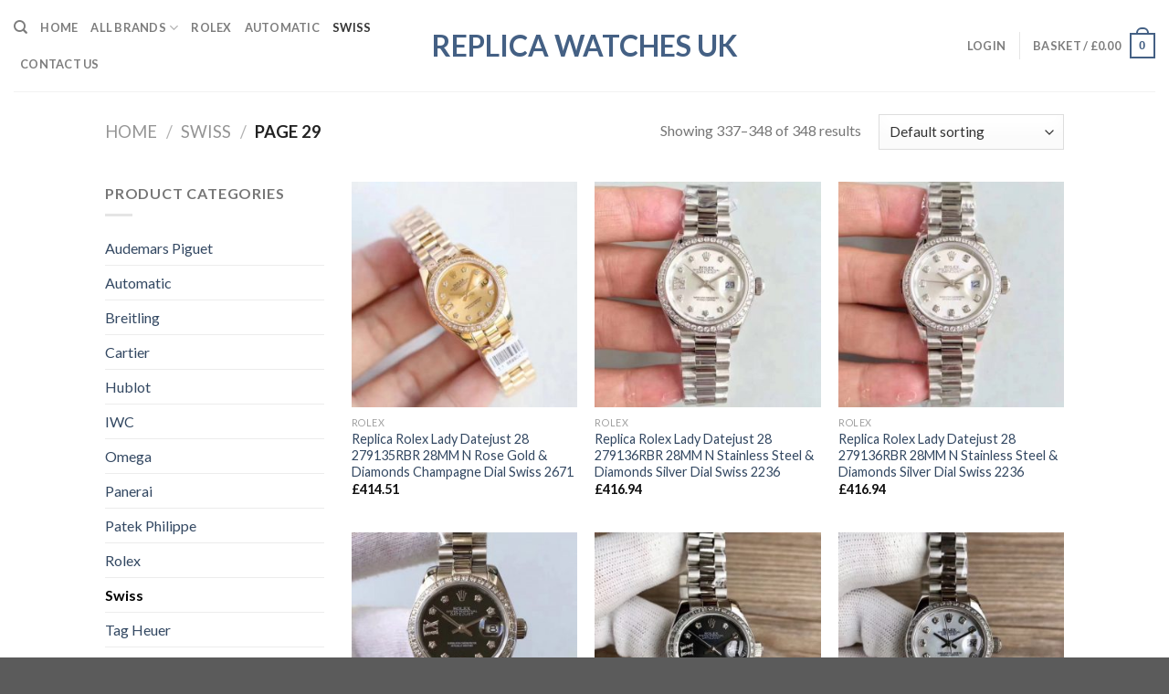

--- FILE ---
content_type: text/html; charset=UTF-8
request_url: https://www.ukreplicawatches.to/product-category/swiss/page/29/
body_size: 20614
content:
<!DOCTYPE html>
<!--[if IE 9 ]> <html lang="en-GB" class="ie9 loading-site no-js"> <![endif]-->
<!--[if IE 8 ]> <html lang="en-GB" class="ie8 loading-site no-js"> <![endif]-->
<!--[if (gte IE 9)|!(IE)]><!--><html lang="en-GB" class="loading-site no-js"> <!--<![endif]-->
<head>

	<meta charset="UTF-8" />
	<link rel="profile" href="https://gmpg.org/xfn/11" />
	<link rel="pingback" href="https://www.ukreplicawatches.to/xmlrpc.php" />

	<meta name="keywords" content="Swiss" />
<!-- Powered by Meta SEO BenignSource -->
<script>(function(html){html.className = html.className.replace(/\bno-js\b/,'js')})(document.documentElement);</script>
<title>Swiss &#8211; Page 29 &#8211; Replica Watches UK</title>
<meta name='robots' content='max-image-preview:large' />
<meta name="viewport" content="width=device-width, initial-scale=1, maximum-scale=1" /><link rel='dns-prefetch' href='//www.ukreplicawatches.to' />
<link rel='dns-prefetch' href='//fonts.googleapis.com' />
<link rel="alternate" type="application/rss+xml" title="Replica Watches UK &raquo; Feed" href="https://www.ukreplicawatches.to/feed/" />
<link rel="alternate" type="application/rss+xml" title="Replica Watches UK &raquo; Comments Feed" href="https://www.ukreplicawatches.to/comments/feed/" />
<link rel="alternate" type="application/rss+xml" title="Replica Watches UK &raquo; Swiss Category Feed" href="https://www.ukreplicawatches.to/product-category/swiss/feed/" />
<script type="text/javascript">
window._wpemojiSettings = {"baseUrl":"https:\/\/s.w.org\/images\/core\/emoji\/14.0.0\/72x72\/","ext":".png","svgUrl":"https:\/\/s.w.org\/images\/core\/emoji\/14.0.0\/svg\/","svgExt":".svg","source":{"concatemoji":"https:\/\/www.ukreplicawatches.to\/wp-includes\/js\/wp-emoji-release.min.js?ver=6.3.1"}};
/*! This file is auto-generated */
!function(i,n){var o,s,e;function c(e){try{var t={supportTests:e,timestamp:(new Date).valueOf()};sessionStorage.setItem(o,JSON.stringify(t))}catch(e){}}function p(e,t,n){e.clearRect(0,0,e.canvas.width,e.canvas.height),e.fillText(t,0,0);var t=new Uint32Array(e.getImageData(0,0,e.canvas.width,e.canvas.height).data),r=(e.clearRect(0,0,e.canvas.width,e.canvas.height),e.fillText(n,0,0),new Uint32Array(e.getImageData(0,0,e.canvas.width,e.canvas.height).data));return t.every(function(e,t){return e===r[t]})}function u(e,t,n){switch(t){case"flag":return n(e,"\ud83c\udff3\ufe0f\u200d\u26a7\ufe0f","\ud83c\udff3\ufe0f\u200b\u26a7\ufe0f")?!1:!n(e,"\ud83c\uddfa\ud83c\uddf3","\ud83c\uddfa\u200b\ud83c\uddf3")&&!n(e,"\ud83c\udff4\udb40\udc67\udb40\udc62\udb40\udc65\udb40\udc6e\udb40\udc67\udb40\udc7f","\ud83c\udff4\u200b\udb40\udc67\u200b\udb40\udc62\u200b\udb40\udc65\u200b\udb40\udc6e\u200b\udb40\udc67\u200b\udb40\udc7f");case"emoji":return!n(e,"\ud83e\udef1\ud83c\udffb\u200d\ud83e\udef2\ud83c\udfff","\ud83e\udef1\ud83c\udffb\u200b\ud83e\udef2\ud83c\udfff")}return!1}function f(e,t,n){var r="undefined"!=typeof WorkerGlobalScope&&self instanceof WorkerGlobalScope?new OffscreenCanvas(300,150):i.createElement("canvas"),a=r.getContext("2d",{willReadFrequently:!0}),o=(a.textBaseline="top",a.font="600 32px Arial",{});return e.forEach(function(e){o[e]=t(a,e,n)}),o}function t(e){var t=i.createElement("script");t.src=e,t.defer=!0,i.head.appendChild(t)}"undefined"!=typeof Promise&&(o="wpEmojiSettingsSupports",s=["flag","emoji"],n.supports={everything:!0,everythingExceptFlag:!0},e=new Promise(function(e){i.addEventListener("DOMContentLoaded",e,{once:!0})}),new Promise(function(t){var n=function(){try{var e=JSON.parse(sessionStorage.getItem(o));if("object"==typeof e&&"number"==typeof e.timestamp&&(new Date).valueOf()<e.timestamp+604800&&"object"==typeof e.supportTests)return e.supportTests}catch(e){}return null}();if(!n){if("undefined"!=typeof Worker&&"undefined"!=typeof OffscreenCanvas&&"undefined"!=typeof URL&&URL.createObjectURL&&"undefined"!=typeof Blob)try{var e="postMessage("+f.toString()+"("+[JSON.stringify(s),u.toString(),p.toString()].join(",")+"));",r=new Blob([e],{type:"text/javascript"}),a=new Worker(URL.createObjectURL(r),{name:"wpTestEmojiSupports"});return void(a.onmessage=function(e){c(n=e.data),a.terminate(),t(n)})}catch(e){}c(n=f(s,u,p))}t(n)}).then(function(e){for(var t in e)n.supports[t]=e[t],n.supports.everything=n.supports.everything&&n.supports[t],"flag"!==t&&(n.supports.everythingExceptFlag=n.supports.everythingExceptFlag&&n.supports[t]);n.supports.everythingExceptFlag=n.supports.everythingExceptFlag&&!n.supports.flag,n.DOMReady=!1,n.readyCallback=function(){n.DOMReady=!0}}).then(function(){return e}).then(function(){var e;n.supports.everything||(n.readyCallback(),(e=n.source||{}).concatemoji?t(e.concatemoji):e.wpemoji&&e.twemoji&&(t(e.twemoji),t(e.wpemoji)))}))}((window,document),window._wpemojiSettings);
</script>
<style type="text/css">
img.wp-smiley,
img.emoji {
	display: inline !important;
	border: none !important;
	box-shadow: none !important;
	height: 1em !important;
	width: 1em !important;
	margin: 0 0.07em !important;
	vertical-align: -0.1em !important;
	background: none !important;
	padding: 0 !important;
}
</style>
	<style id='wp-block-library-inline-css' type='text/css'>
:root{--wp-admin-theme-color:#007cba;--wp-admin-theme-color--rgb:0,124,186;--wp-admin-theme-color-darker-10:#006ba1;--wp-admin-theme-color-darker-10--rgb:0,107,161;--wp-admin-theme-color-darker-20:#005a87;--wp-admin-theme-color-darker-20--rgb:0,90,135;--wp-admin-border-width-focus:2px;--wp-block-synced-color:#7a00df;--wp-block-synced-color--rgb:122,0,223}@media (min-resolution:192dpi){:root{--wp-admin-border-width-focus:1.5px}}.wp-element-button{cursor:pointer}:root{--wp--preset--font-size--normal:16px;--wp--preset--font-size--huge:42px}:root .has-very-light-gray-background-color{background-color:#eee}:root .has-very-dark-gray-background-color{background-color:#313131}:root .has-very-light-gray-color{color:#eee}:root .has-very-dark-gray-color{color:#313131}:root .has-vivid-green-cyan-to-vivid-cyan-blue-gradient-background{background:linear-gradient(135deg,#00d084,#0693e3)}:root .has-purple-crush-gradient-background{background:linear-gradient(135deg,#34e2e4,#4721fb 50%,#ab1dfe)}:root .has-hazy-dawn-gradient-background{background:linear-gradient(135deg,#faaca8,#dad0ec)}:root .has-subdued-olive-gradient-background{background:linear-gradient(135deg,#fafae1,#67a671)}:root .has-atomic-cream-gradient-background{background:linear-gradient(135deg,#fdd79a,#004a59)}:root .has-nightshade-gradient-background{background:linear-gradient(135deg,#330968,#31cdcf)}:root .has-midnight-gradient-background{background:linear-gradient(135deg,#020381,#2874fc)}.has-regular-font-size{font-size:1em}.has-larger-font-size{font-size:2.625em}.has-normal-font-size{font-size:var(--wp--preset--font-size--normal)}.has-huge-font-size{font-size:var(--wp--preset--font-size--huge)}.has-text-align-center{text-align:center}.has-text-align-left{text-align:left}.has-text-align-right{text-align:right}#end-resizable-editor-section{display:none}.aligncenter{clear:both}.items-justified-left{justify-content:flex-start}.items-justified-center{justify-content:center}.items-justified-right{justify-content:flex-end}.items-justified-space-between{justify-content:space-between}.screen-reader-text{clip:rect(1px,1px,1px,1px);word-wrap:normal!important;border:0;-webkit-clip-path:inset(50%);clip-path:inset(50%);height:1px;margin:-1px;overflow:hidden;padding:0;position:absolute;width:1px}.screen-reader-text:focus{clip:auto!important;background-color:#ddd;-webkit-clip-path:none;clip-path:none;color:#444;display:block;font-size:1em;height:auto;left:5px;line-height:normal;padding:15px 23px 14px;text-decoration:none;top:5px;width:auto;z-index:100000}html :where(.has-border-color){border-style:solid}html :where([style*=border-top-color]){border-top-style:solid}html :where([style*=border-right-color]){border-right-style:solid}html :where([style*=border-bottom-color]){border-bottom-style:solid}html :where([style*=border-left-color]){border-left-style:solid}html :where([style*=border-width]){border-style:solid}html :where([style*=border-top-width]){border-top-style:solid}html :where([style*=border-right-width]){border-right-style:solid}html :where([style*=border-bottom-width]){border-bottom-style:solid}html :where([style*=border-left-width]){border-left-style:solid}html :where(img[class*=wp-image-]){height:auto;max-width:100%}:where(figure){margin:0 0 1em}html :where(.is-position-sticky){--wp-admin--admin-bar--position-offset:var(--wp-admin--admin-bar--height,0px)}@media screen and (max-width:600px){html :where(.is-position-sticky){--wp-admin--admin-bar--position-offset:0px}}
</style>
<style id='classic-theme-styles-inline-css' type='text/css'>
/*! This file is auto-generated */
.wp-block-button__link{color:#fff;background-color:#32373c;border-radius:9999px;box-shadow:none;text-decoration:none;padding:calc(.667em + 2px) calc(1.333em + 2px);font-size:1.125em}.wp-block-file__button{background:#32373c;color:#fff;text-decoration:none}
</style>
<style id='woocommerce-inline-inline-css' type='text/css'>
.woocommerce form .form-row .required { visibility: visible; }
</style>
<link rel='stylesheet' id='flatsome-main-css' href='https://www.ukreplicawatches.to/wp-content/themes/flatsome/assets/css/flatsome.css?ver=3.14.2' type='text/css' media='all' />
<style id='flatsome-main-inline-css' type='text/css'>
@font-face {
				font-family: "fl-icons";
				font-display: block;
				src: url(https://www.ukreplicawatches.to/wp-content/themes/flatsome/assets/css/icons/fl-icons.eot?v=3.14.2);
				src:
					url(https://www.ukreplicawatches.to/wp-content/themes/flatsome/assets/css/icons/fl-icons.eot#iefix?v=3.14.2) format("embedded-opentype"),
					url(https://www.ukreplicawatches.to/wp-content/themes/flatsome/assets/css/icons/fl-icons.woff2?v=3.14.2) format("woff2"),
					url(https://www.ukreplicawatches.to/wp-content/themes/flatsome/assets/css/icons/fl-icons.ttf?v=3.14.2) format("truetype"),
					url(https://www.ukreplicawatches.to/wp-content/themes/flatsome/assets/css/icons/fl-icons.woff?v=3.14.2) format("woff"),
					url(https://www.ukreplicawatches.to/wp-content/themes/flatsome/assets/css/icons/fl-icons.svg?v=3.14.2#fl-icons) format("svg");
			}
</style>
<link rel='stylesheet' id='flatsome-shop-css' href='https://www.ukreplicawatches.to/wp-content/themes/flatsome/assets/css/flatsome-shop.css?ver=3.14.2' type='text/css' media='all' />
<link rel='stylesheet' id='flatsome-style-css' href='https://www.ukreplicawatches.to/wp-content/themes/flatsome/style.css?ver=3.14.2' type='text/css' media='all' />
<link rel='stylesheet' id='flatsome-googlefonts-css' href='//fonts.googleapis.com/css?family=Lato%3Aregular%2C700%2C400%2C700%7CDancing+Script%3Aregular%2C400&#038;display=swap&#038;ver=3.9' type='text/css' media='all' />
<script type='text/javascript' src='https://www.ukreplicawatches.to/wp-includes/js/jquery/jquery.min.js?ver=3.7.0' id='jquery-core-js'></script>
<script type='text/javascript' src='https://www.ukreplicawatches.to/wp-includes/js/jquery/jquery-migrate.min.js?ver=3.4.1' id='jquery-migrate-js'></script>
<link rel="https://api.w.org/" href="https://www.ukreplicawatches.to/wp-json/" /><link rel="alternate" type="application/json" href="https://www.ukreplicawatches.to/wp-json/wp/v2/product_cat/19" /><link rel="EditURI" type="application/rsd+xml" title="RSD" href="https://www.ukreplicawatches.to/xmlrpc.php?rsd" />
<meta name="generator" content="WordPress 6.3.1" />
<meta name="generator" content="WooCommerce 6.4.1" />
<style>.bg{opacity: 0; transition: opacity 1s; -webkit-transition: opacity 1s;} .bg-loaded{opacity: 1;}</style><!--[if IE]><link rel="stylesheet" type="text/css" href="https://www.ukreplicawatches.to/wp-content/themes/flatsome/assets/css/ie-fallback.css"><script src="//cdnjs.cloudflare.com/ajax/libs/html5shiv/3.6.1/html5shiv.js"></script><script>var head = document.getElementsByTagName('head')[0],style = document.createElement('style');style.type = 'text/css';style.styleSheet.cssText = ':before,:after{content:none !important';head.appendChild(style);setTimeout(function(){head.removeChild(style);}, 0);</script><script src="https://www.ukreplicawatches.to/wp-content/themes/flatsome/assets/libs/ie-flexibility.js"></script><![endif]-->	<noscript><style>.woocommerce-product-gallery{ opacity: 1 !important; }</style></noscript>
	<style id="custom-css" type="text/css">:root {--primary-color: #446084;}.header-main{height: 100px}#logo img{max-height: 100px}#logo{width:348px;}.header-bottom{min-height: 10px}.header-top{min-height: 20px}.transparent .header-main{height: 90px}.transparent #logo img{max-height: 90px}.has-transparent + .page-title:first-of-type,.has-transparent + #main > .page-title,.has-transparent + #main > div > .page-title,.has-transparent + #main .page-header-wrapper:first-of-type .page-title{padding-top: 90px;}.header.show-on-scroll,.stuck .header-main{height:70px!important}.stuck #logo img{max-height: 70px!important}.header-bg-color, .header-wrapper {background-color: rgba(255,255,255,0.9)}.header-bottom {background-color: #f1f1f1}.stuck .header-main .nav > li > a{line-height: 50px }@media (max-width: 549px) {.header-main{height: 70px}#logo img{max-height: 70px}}body{font-family:"Lato", sans-serif}body{font-weight: 400}.nav > li > a {font-family:"Lato", sans-serif;}.mobile-sidebar-levels-2 .nav > li > ul > li > a {font-family:"Lato", sans-serif;}.nav > li > a {font-weight: 700;}.mobile-sidebar-levels-2 .nav > li > ul > li > a {font-weight: 700;}h1,h2,h3,h4,h5,h6,.heading-font, .off-canvas-center .nav-sidebar.nav-vertical > li > a{font-family: "Lato", sans-serif;}h1,h2,h3,h4,h5,h6,.heading-font,.banner h1,.banner h2{font-weight: 700;}.alt-font{font-family: "Dancing Script", sans-serif;}.alt-font{font-weight: 400!important;}.shop-page-title.featured-title .title-bg{background-image: url(https://www.ukreplicawatches.to/wp-content/uploads/2022/04/1-11-scaled-1.jpg)!important;}@media screen and (min-width: 550px){.products .box-vertical .box-image{min-width: 300px!important;width: 300px!important;}}.label-new.menu-item > a:after{content:"New";}.label-hot.menu-item > a:after{content:"Hot";}.label-sale.menu-item > a:after{content:"Sale";}.label-popular.menu-item > a:after{content:"Popular";}</style></head>

<body class="archive paged tax-product_cat term-swiss term-19 paged-29 theme-flatsome woocommerce woocommerce-page woocommerce-no-js lightbox nav-dropdown-has-arrow nav-dropdown-has-shadow nav-dropdown-has-border">


<a class="skip-link screen-reader-text" href="#main">Skip to content</a>

<div id="wrapper">

	
	<header id="header" class="header header-full-width has-sticky sticky-jump">
		<div class="header-wrapper">
			<div id="masthead" class="header-main show-logo-center">
      <div class="header-inner flex-row container logo-center medium-logo-center" role="navigation">

          <!-- Logo -->
          <div id="logo" class="flex-col logo">
            <!-- Header logo -->
<a href="https://www.ukreplicawatches.to/" title="Replica Watches UK - Cheap Swiss Replica Watches" rel="home">
    Replica Watches UK</a>
          </div>

          <!-- Mobile Left Elements -->
          <div class="flex-col show-for-medium flex-left">
            <ul class="mobile-nav nav nav-left ">
              <li class="nav-icon has-icon">
  		<a href="#" data-open="#main-menu" data-pos="left" data-bg="main-menu-overlay" data-color="" class="is-small" aria-label="Menu" aria-controls="main-menu" aria-expanded="false">
		
		  <i class="icon-menu" ></i>
		  		</a>
	</li>            </ul>
          </div>

          <!-- Left Elements -->
          <div class="flex-col hide-for-medium flex-left
            ">
            <ul class="header-nav header-nav-main nav nav-left  nav-uppercase" >
              <li class="header-search header-search-dropdown has-icon has-dropdown menu-item-has-children">
		<a href="#" aria-label="Search" class="is-small"><i class="icon-search" ></i></a>
		<ul class="nav-dropdown nav-dropdown-default">
	 	<li class="header-search-form search-form html relative has-icon">
	<div class="header-search-form-wrapper">
		<div class="searchform-wrapper ux-search-box relative is-normal"><form role="search" method="get" class="searchform" action="https://www.ukreplicawatches.to/">
	<div class="flex-row relative">
						<div class="flex-col flex-grow">
			<label class="screen-reader-text" for="woocommerce-product-search-field-0">Search for:</label>
			<input type="search" id="woocommerce-product-search-field-0" class="search-field mb-0" placeholder="Search&hellip;" value="" name="s" />
			<input type="hidden" name="post_type" value="product" />
					</div>
		<div class="flex-col">
			<button type="submit" value="Search" class="ux-search-submit submit-button secondary button icon mb-0" aria-label="Submit">
				<i class="icon-search" ></i>			</button>
		</div>
	</div>
	<div class="live-search-results text-left z-top"></div>
</form>
</div>	</div>
</li>	</ul>
</li>
<li id="menu-item-2990" class="menu-item menu-item-type-custom menu-item-object-custom menu-item-2990 menu-item-design-default"><a href="/" class="nav-top-link">Home</a></li>
<li id="menu-item-2991" class="menu-item menu-item-type-custom menu-item-object-custom menu-item-has-children menu-item-2991 menu-item-design-default has-dropdown"><a href="/shop" class="nav-top-link">All Brands<i class="icon-angle-down" ></i></a>
<ul class="sub-menu nav-dropdown nav-dropdown-default">
	<li id="menu-item-3000" class="menu-item menu-item-type-taxonomy menu-item-object-product_cat menu-item-3000"><a href="https://www.ukreplicawatches.to/product-category/swiss/rolex/">Rolex</a></li>
	<li id="menu-item-2997" class="menu-item menu-item-type-taxonomy menu-item-object-product_cat menu-item-2997"><a href="https://www.ukreplicawatches.to/product-category/omega-2/">Omega</a></li>
	<li id="menu-item-2993" class="menu-item menu-item-type-taxonomy menu-item-object-product_cat menu-item-2993"><a href="https://www.ukreplicawatches.to/product-category/breitling/">Breitling</a></li>
	<li id="menu-item-2994" class="menu-item menu-item-type-taxonomy menu-item-object-product_cat menu-item-2994"><a href="https://www.ukreplicawatches.to/product-category/cartier/">Cartier</a></li>
	<li id="menu-item-2995" class="menu-item menu-item-type-taxonomy menu-item-object-product_cat menu-item-2995"><a href="https://www.ukreplicawatches.to/product-category/hublot/">Hublot</a></li>
	<li id="menu-item-2996" class="menu-item menu-item-type-taxonomy menu-item-object-product_cat menu-item-2996"><a href="https://www.ukreplicawatches.to/product-category/iwc/">IWC</a></li>
	<li id="menu-item-2992" class="menu-item menu-item-type-taxonomy menu-item-object-product_cat menu-item-2992"><a href="https://www.ukreplicawatches.to/product-category/audemars-piguet/">Audemars Piguet</a></li>
	<li id="menu-item-2998" class="menu-item menu-item-type-taxonomy menu-item-object-product_cat menu-item-2998"><a href="https://www.ukreplicawatches.to/product-category/panerai/">Panerai</a></li>
	<li id="menu-item-2999" class="menu-item menu-item-type-taxonomy menu-item-object-product_cat menu-item-2999"><a href="https://www.ukreplicawatches.to/product-category/patek-philippe/">Patek Philippe</a></li>
</ul>
</li>
<li id="menu-item-4234" class="menu-item menu-item-type-taxonomy menu-item-object-product_cat menu-item-4234 menu-item-design-default"><a href="https://www.ukreplicawatches.to/product-category/rolex-2/" class="nav-top-link">Rolex</a></li>
<li id="menu-item-3746" class="menu-item menu-item-type-taxonomy menu-item-object-product_cat menu-item-3746 menu-item-design-default"><a href="https://www.ukreplicawatches.to/product-category/automatic/" class="nav-top-link">Automatic</a></li>
<li id="menu-item-3001" class="menu-item menu-item-type-taxonomy menu-item-object-product_cat current-menu-item menu-item-3001 active menu-item-design-default"><a href="https://www.ukreplicawatches.to/product-category/swiss/" aria-current="page" class="nav-top-link">Swiss</a></li>
<li id="menu-item-3002" class="menu-item menu-item-type-post_type menu-item-object-page menu-item-3002 menu-item-design-default"><a href="https://www.ukreplicawatches.to/contact-us/" class="nav-top-link">Contact Us</a></li>
            </ul>
          </div>

          <!-- Right Elements -->
          <div class="flex-col hide-for-medium flex-right">
            <ul class="header-nav header-nav-main nav nav-right  nav-uppercase">
              <li class="account-item has-icon
    "
>

<a href="https://www.ukreplicawatches.to/my-account/"
    class="nav-top-link nav-top-not-logged-in "
    data-open="#login-form-popup"  >
    <span>
    Login      </span>
  
</a>



</li>
<li class="header-divider"></li><li class="cart-item has-icon has-dropdown">

<a href="https://www.ukreplicawatches.to/basket/" title="Basket" class="header-cart-link is-small">


<span class="header-cart-title">
   Basket   /      <span class="cart-price"><span class="woocommerce-Price-amount amount"><bdi><span class="woocommerce-Price-currencySymbol">&pound;</span>0.00</bdi></span></span>
  </span>

    <span class="cart-icon image-icon">
    <strong>0</strong>
  </span>
  </a>

 <ul class="nav-dropdown nav-dropdown-default">
    <li class="html widget_shopping_cart">
      <div class="widget_shopping_cart_content">
        

	<p class="woocommerce-mini-cart__empty-message">No products in the basket.</p>


      </div>
    </li>
     </ul>

</li>
            </ul>
          </div>

          <!-- Mobile Right Elements -->
          <div class="flex-col show-for-medium flex-right">
            <ul class="mobile-nav nav nav-right ">
              <li class="cart-item has-icon">

      <a href="https://www.ukreplicawatches.to/basket/" class="header-cart-link off-canvas-toggle nav-top-link is-small" data-open="#cart-popup" data-class="off-canvas-cart" title="Basket" data-pos="right">
  
    <span class="cart-icon image-icon">
    <strong>0</strong>
  </span>
  </a>


  <!-- Cart Sidebar Popup -->
  <div id="cart-popup" class="mfp-hide widget_shopping_cart">
  <div class="cart-popup-inner inner-padding">
      <div class="cart-popup-title text-center">
          <h4 class="uppercase">Basket</h4>
          <div class="is-divider"></div>
      </div>
      <div class="widget_shopping_cart_content">
          

	<p class="woocommerce-mini-cart__empty-message">No products in the basket.</p>


      </div>
             <div class="cart-sidebar-content relative"></div>  </div>
  </div>

</li>
            </ul>
          </div>

      </div>
     
            <div class="container"><div class="top-divider full-width"></div></div>
      </div>
<div class="header-bg-container fill"><div class="header-bg-image fill"></div><div class="header-bg-color fill"></div></div>		</div>
	</header>

	<div class="shop-page-title category-page-title page-title ">
	<div class="page-title-inner flex-row  medium-flex-wrap container">
	  <div class="flex-col flex-grow medium-text-center">
	  	<div class="is-large">
	<nav class="woocommerce-breadcrumb breadcrumbs uppercase"><a href="https://www.ukreplicawatches.to">Home</a> <span class="divider">&#47;</span> <a href="https://www.ukreplicawatches.to/product-category/swiss/">Swiss</a> <span class="divider">&#47;</span> Page 29</nav></div>
<div class="category-filtering category-filter-row show-for-medium">
	<a href="#" data-open="#shop-sidebar" data-visible-after="true" data-pos="left" class="filter-button uppercase plain">
		<i class="icon-equalizer"></i>
		<strong>Filter</strong>
	</a>
	<div class="inline-block">
			</div>
</div>
	  </div>
	  <div class="flex-col medium-text-center">
	  	<p class="woocommerce-result-count hide-for-medium">
	Showing 337&ndash;348 of 348 results</p>
<form class="woocommerce-ordering" method="get">
	<select name="orderby" class="orderby" aria-label="Shop order">
					<option value="menu_order"  selected='selected'>Default sorting</option>
					<option value="popularity" >Sort by popularity</option>
					<option value="rating" >Sort by average rating</option>
					<option value="date" >Sort by latest</option>
					<option value="price" >Sort by price: low to high</option>
					<option value="price-desc" >Sort by price: high to low</option>
			</select>
	<input type="hidden" name="paged" value="1" />
	</form>
	  </div>
	</div>
</div>

	<main id="main" class="">
<div class="row category-page-row">

		<div class="col large-3 hide-for-medium ">
						<div id="shop-sidebar" class="sidebar-inner col-inner">
				<aside id="woocommerce_product_categories-2" class="widget woocommerce widget_product_categories"><span class="widget-title shop-sidebar">Product categories</span><div class="is-divider small"></div><ul class="product-categories"><li class="cat-item cat-item-17 cat-parent"><a href="https://www.ukreplicawatches.to/product-category/audemars-piguet/">Audemars Piguet</a><ul class='children'>
<li class="cat-item cat-item-26"><a href="https://www.ukreplicawatches.to/product-category/audemars-piguet/royal-oak/">Royal Oak</a></li>
<li class="cat-item cat-item-18"><a href="https://www.ukreplicawatches.to/product-category/audemars-piguet/royal-oak-offshore/">Royal Oak Offshore</a></li>
</ul>
</li>
<li class="cat-item cat-item-97"><a href="https://www.ukreplicawatches.to/product-category/automatic/">Automatic</a></li>
<li class="cat-item cat-item-21 cat-parent"><a href="https://www.ukreplicawatches.to/product-category/breitling/">Breitling</a><ul class='children'>
<li class="cat-item cat-item-22"><a href="https://www.ukreplicawatches.to/product-category/breitling/aerospace/">Aerospace</a></li>
<li class="cat-item cat-item-23"><a href="https://www.ukreplicawatches.to/product-category/breitling/avenger-seawolf/">Avenger Seawolf</a></li>
<li class="cat-item cat-item-27"><a href="https://www.ukreplicawatches.to/product-category/breitling/bentley/">Bentley</a></li>
<li class="cat-item cat-item-28"><a href="https://www.ukreplicawatches.to/product-category/breitling/chrono-avenger/">Chrono Avenger</a></li>
<li class="cat-item cat-item-29"><a href="https://www.ukreplicawatches.to/product-category/breitling/chronomat/">Chronomat</a></li>
<li class="cat-item cat-item-30"><a href="https://www.ukreplicawatches.to/product-category/breitling/colt/">Colt</a></li>
<li class="cat-item cat-item-31"><a href="https://www.ukreplicawatches.to/product-category/breitling/montbrillant/">Montbrillant</a></li>
<li class="cat-item cat-item-32"><a href="https://www.ukreplicawatches.to/product-category/breitling/navitimer/">Navitimer</a></li>
<li class="cat-item cat-item-33"><a href="https://www.ukreplicawatches.to/product-category/breitling/superocean/">SuperOcean</a></li>
<li class="cat-item cat-item-34"><a href="https://www.ukreplicawatches.to/product-category/breitling/transocean/">Transocean</a></li>
</ul>
</li>
<li class="cat-item cat-item-35 cat-parent"><a href="https://www.ukreplicawatches.to/product-category/cartier/">Cartier</a><ul class='children'>
<li class="cat-item cat-item-36"><a href="https://www.ukreplicawatches.to/product-category/cartier/calibre-de-cartier/">Calibre de Cartier</a></li>
<li class="cat-item cat-item-37"><a href="https://www.ukreplicawatches.to/product-category/cartier/panthere/">Panthere</a></li>
<li class="cat-item cat-item-38"><a href="https://www.ukreplicawatches.to/product-category/cartier/santos/">Santos</a></li>
<li class="cat-item cat-item-39"><a href="https://www.ukreplicawatches.to/product-category/cartier/tank/">Tank</a></li>
</ul>
</li>
<li class="cat-item cat-item-40 cat-parent"><a href="https://www.ukreplicawatches.to/product-category/hublot/">Hublot</a><ul class='children'>
<li class="cat-item cat-item-41"><a href="https://www.ukreplicawatches.to/product-category/hublot/41mm/">41mm</a></li>
<li class="cat-item cat-item-42"><a href="https://www.ukreplicawatches.to/product-category/hublot/44mm/">44mm</a></li>
</ul>
</li>
<li class="cat-item cat-item-43 cat-parent"><a href="https://www.ukreplicawatches.to/product-category/iwc/">IWC</a><ul class='children'>
<li class="cat-item cat-item-44"><a href="https://www.ukreplicawatches.to/product-category/iwc/aquatimer/">Aquatimer</a></li>
<li class="cat-item cat-item-46"><a href="https://www.ukreplicawatches.to/product-category/iwc/ingenieur/">Ingenieur</a></li>
<li class="cat-item cat-item-45"><a href="https://www.ukreplicawatches.to/product-category/iwc/pilots/">Pilots</a></li>
<li class="cat-item cat-item-47"><a href="https://www.ukreplicawatches.to/product-category/iwc/portofino/">Portofino</a></li>
<li class="cat-item cat-item-48"><a href="https://www.ukreplicawatches.to/product-category/iwc/portuguese/">Portuguese</a></li>
<li class="cat-item cat-item-49"><a href="https://www.ukreplicawatches.to/product-category/iwc/spitfire/">Spitfire</a></li>
</ul>
</li>
<li class="cat-item cat-item-51 cat-parent"><a href="https://www.ukreplicawatches.to/product-category/omega-2/">Omega</a><ul class='children'>
<li class="cat-item cat-item-52"><a href="https://www.ukreplicawatches.to/product-category/omega-2/aqua-terra/">Aqua Terra</a></li>
<li class="cat-item cat-item-53"><a href="https://www.ukreplicawatches.to/product-category/omega-2/constellation/">Constellation</a></li>
<li class="cat-item cat-item-54"><a href="https://www.ukreplicawatches.to/product-category/omega-2/de-ville/">De Ville</a></li>
<li class="cat-item cat-item-55"><a href="https://www.ukreplicawatches.to/product-category/omega-2/planet-ocean/">Planet Ocean</a></li>
<li class="cat-item cat-item-56"><a href="https://www.ukreplicawatches.to/product-category/omega-2/seamaster/">Seamaster</a></li>
<li class="cat-item cat-item-57"><a href="https://www.ukreplicawatches.to/product-category/omega-2/speedmaster/">Speedmaster</a></li>
</ul>
</li>
<li class="cat-item cat-item-58 cat-parent"><a href="https://www.ukreplicawatches.to/product-category/panerai/">Panerai</a><ul class='children'>
<li class="cat-item cat-item-59"><a href="https://www.ukreplicawatches.to/product-category/panerai/luminor-1950/">Luminor 1950</a></li>
<li class="cat-item cat-item-60"><a href="https://www.ukreplicawatches.to/product-category/panerai/luminor-base/">Luminor Base</a></li>
<li class="cat-item cat-item-61"><a href="https://www.ukreplicawatches.to/product-category/panerai/luminor-chrono/">Luminor Chrono</a></li>
<li class="cat-item cat-item-62"><a href="https://www.ukreplicawatches.to/product-category/panerai/luminor-gmt/">Luminor GMT</a></li>
<li class="cat-item cat-item-63"><a href="https://www.ukreplicawatches.to/product-category/panerai/luminor-marina/">Luminor Marina</a></li>
<li class="cat-item cat-item-64"><a href="https://www.ukreplicawatches.to/product-category/panerai/luminor-power-reserve/">Luminor Power Reserve</a></li>
<li class="cat-item cat-item-65"><a href="https://www.ukreplicawatches.to/product-category/panerai/luminor-submersible/">Luminor Submersible</a></li>
<li class="cat-item cat-item-66"><a href="https://www.ukreplicawatches.to/product-category/panerai/manifattura-luminor/">Manifattura Luminor</a></li>
<li class="cat-item cat-item-67"><a href="https://www.ukreplicawatches.to/product-category/panerai/radiomir/">Radiomir</a></li>
</ul>
</li>
<li class="cat-item cat-item-68 cat-parent"><a href="https://www.ukreplicawatches.to/product-category/patek-philippe/">Patek Philippe</a><ul class='children'>
<li class="cat-item cat-item-69"><a href="https://www.ukreplicawatches.to/product-category/patek-philippe/calatrava/">Calatrava</a></li>
<li class="cat-item cat-item-70"><a href="https://www.ukreplicawatches.to/product-category/patek-philippe/complicated/">Complicated</a></li>
<li class="cat-item cat-item-71"><a href="https://www.ukreplicawatches.to/product-category/patek-philippe/nautilus/">Nautilus</a></li>
</ul>
</li>
<li class="cat-item cat-item-74 cat-parent"><a href="https://www.ukreplicawatches.to/product-category/rolex-2/">Rolex</a><ul class='children'>
<li class="cat-item cat-item-75"><a href="https://www.ukreplicawatches.to/product-category/rolex-2/air-king/">Air-King</a></li>
<li class="cat-item cat-item-76"><a href="https://www.ukreplicawatches.to/product-category/rolex-2/cellini/">Cellini</a></li>
<li class="cat-item cat-item-77"><a href="https://www.ukreplicawatches.to/product-category/rolex-2/datejust/">Datejust</a></li>
<li class="cat-item cat-item-78"><a href="https://www.ukreplicawatches.to/product-category/rolex-2/day-date/">Day-Date</a></li>
<li class="cat-item cat-item-79"><a href="https://www.ukreplicawatches.to/product-category/rolex-2/daytona/">Daytona</a></li>
<li class="cat-item cat-item-80"><a href="https://www.ukreplicawatches.to/product-category/rolex-2/deepsea/">Deepsea</a></li>
<li class="cat-item cat-item-81"><a href="https://www.ukreplicawatches.to/product-category/rolex-2/explorer/">Explorer</a></li>
<li class="cat-item cat-item-82"><a href="https://www.ukreplicawatches.to/product-category/rolex-2/gmt-master/">GMT Master</a></li>
<li class="cat-item cat-item-84"><a href="https://www.ukreplicawatches.to/product-category/rolex-2/milgauss/">Milgauss</a></li>
<li class="cat-item cat-item-83"><a href="https://www.ukreplicawatches.to/product-category/rolex-2/oyster-perpetual-date/">Oyster Perpetual Date</a></li>
<li class="cat-item cat-item-85"><a href="https://www.ukreplicawatches.to/product-category/rolex-2/pearlmaster/">Pearlmaster</a></li>
<li class="cat-item cat-item-86"><a href="https://www.ukreplicawatches.to/product-category/rolex-2/sky-dweller/">Sky-Dweller</a></li>
<li class="cat-item cat-item-87"><a href="https://www.ukreplicawatches.to/product-category/rolex-2/submariner/">Submariner</a></li>
<li class="cat-item cat-item-88"><a href="https://www.ukreplicawatches.to/product-category/rolex-2/yacht-master/">Yacht-Master</a></li>
</ul>
</li>
<li class="cat-item cat-item-19 current-cat cat-parent"><a href="https://www.ukreplicawatches.to/product-category/swiss/">Swiss</a><ul class='children'>
<li class="cat-item cat-item-20"><a href="https://www.ukreplicawatches.to/product-category/swiss/breitling-box/">Breitling Box</a></li>
<li class="cat-item cat-item-50"><a href="https://www.ukreplicawatches.to/product-category/swiss/omega/">Omega</a></li>
<li class="cat-item cat-item-24"><a href="https://www.ukreplicawatches.to/product-category/swiss/omega-box/">Omega Box</a></li>
<li class="cat-item cat-item-72"><a href="https://www.ukreplicawatches.to/product-category/swiss/rolex/">Rolex</a></li>
<li class="cat-item cat-item-25"><a href="https://www.ukreplicawatches.to/product-category/swiss/rolex-box/">rolex box</a></li>
</ul>
</li>
<li class="cat-item cat-item-89 cat-parent"><a href="https://www.ukreplicawatches.to/product-category/tag-heuer/">Tag Heuer</a><ul class='children'>
<li class="cat-item cat-item-90"><a href="https://www.ukreplicawatches.to/product-category/tag-heuer/aquaracer/">Aquaracer</a></li>
<li class="cat-item cat-item-91"><a href="https://www.ukreplicawatches.to/product-category/tag-heuer/carrera/">Carrera</a></li>
<li class="cat-item cat-item-92"><a href="https://www.ukreplicawatches.to/product-category/tag-heuer/formula-1/">Formula 1</a></li>
<li class="cat-item cat-item-93"><a href="https://www.ukreplicawatches.to/product-category/tag-heuer/grand-carrera/">Grand Carrera</a></li>
<li class="cat-item cat-item-94"><a href="https://www.ukreplicawatches.to/product-category/tag-heuer/link/">Link</a></li>
<li class="cat-item cat-item-95"><a href="https://www.ukreplicawatches.to/product-category/tag-heuer/monaco/">Monaco</a></li>
<li class="cat-item cat-item-96"><a href="https://www.ukreplicawatches.to/product-category/tag-heuer/slr/">SLR</a></li>
</ul>
</li>
<li class="cat-item cat-item-16"><a href="https://www.ukreplicawatches.to/product-category/uncategorised/">Uncategorised</a></li>
</ul></aside>			</div>
					</div>

		<div class="col large-9">
		<div class="shop-container">
		
		<div class="woocommerce-notices-wrapper"></div><div class="products row row-small large-columns-3 medium-columns-3 small-columns-2">

<div class="product-small col has-hover product type-product post-3266 status-publish first instock product_cat-rolex product_cat-swiss has-post-thumbnail shipping-taxable purchasable product-type-simple">
	<div class="col-inner">
	
<div class="badge-container absolute left top z-1">
</div>
	<div class="product-small box ">
		<div class="box-image">
			<div class="image-fade_in_back">
				<a href="https://www.ukreplicawatches.to/product/replica-rolex-lady-datejust-28-279135rbr-28mm-n-rose-gold-diamonds-champagne-dial-swiss-2671/" aria-label="Replica Rolex Lady Datejust 28 279135RBR 28MM N Rose Gold &amp; Diamonds Champagne Dial Swiss 2671">
					<img width="300" height="300" src="https://www.ukreplicawatches.to/wp-content/uploads/2022/05/1-105-300x300.jpg" class="attachment-woocommerce_thumbnail size-woocommerce_thumbnail" alt="" decoding="async" loading="lazy" srcset="https://www.ukreplicawatches.to/wp-content/uploads/2022/05/1-105-300x300.jpg 300w, https://www.ukreplicawatches.to/wp-content/uploads/2022/05/1-105-325x325.jpg 325w, https://www.ukreplicawatches.to/wp-content/uploads/2022/05/1-105-150x150.jpg 150w, https://www.ukreplicawatches.to/wp-content/uploads/2022/05/1-105-768x768.jpg 768w, https://www.ukreplicawatches.to/wp-content/uploads/2022/05/1-105-600x600.jpg 600w, https://www.ukreplicawatches.to/wp-content/uploads/2022/05/1-105-100x100.jpg 100w, https://www.ukreplicawatches.to/wp-content/uploads/2022/05/1-105.jpg 1000w" sizes="(max-width: 300px) 100vw, 300px" />				</a>
			</div>
			<div class="image-tools is-small top right show-on-hover">
							</div>
			<div class="image-tools is-small hide-for-small bottom left show-on-hover">
							</div>
			<div class="image-tools grid-tools text-center hide-for-small bottom hover-slide-in show-on-hover">
				  <a class="quick-view" data-prod="3266" href="#quick-view">Quick View</a>			</div>
					</div>

		<div class="box-text box-text-products">
			<div class="title-wrapper">		<p class="category uppercase is-smaller no-text-overflow product-cat op-7">
			Rolex		</p>
	<p class="name product-title woocommerce-loop-product__title"><a href="https://www.ukreplicawatches.to/product/replica-rolex-lady-datejust-28-279135rbr-28mm-n-rose-gold-diamonds-champagne-dial-swiss-2671/" class="woocommerce-LoopProduct-link woocommerce-loop-product__link">Replica Rolex Lady Datejust 28 279135RBR 28MM N Rose Gold &amp; Diamonds Champagne Dial Swiss 2671</a></p></div><div class="price-wrapper">
	<span class="price"><span class="woocommerce-Price-amount amount"><bdi><span class="woocommerce-Price-currencySymbol">&pound;</span>414.51</bdi></span></span>
</div>		</div>
	</div>
		</div>
</div>

<div class="product-small col has-hover product type-product post-3267 status-publish instock product_cat-rolex product_cat-swiss has-post-thumbnail shipping-taxable purchasable product-type-simple">
	<div class="col-inner">
	
<div class="badge-container absolute left top z-1">
</div>
	<div class="product-small box ">
		<div class="box-image">
			<div class="image-fade_in_back">
				<a href="https://www.ukreplicawatches.to/product/replica-rolex-lady-datejust-28-279136rbr-28mm-n-stainless-steel-diamonds-silver-dial-swiss-2236/" aria-label="Replica Rolex Lady Datejust 28 279136RBR 28MM N Stainless Steel &amp; Diamonds Silver Dial Swiss 2236">
					<img width="300" height="300" src="https://www.ukreplicawatches.to/wp-content/uploads/2022/05/1-106-300x300.jpg" class="attachment-woocommerce_thumbnail size-woocommerce_thumbnail" alt="" decoding="async" loading="lazy" srcset="https://www.ukreplicawatches.to/wp-content/uploads/2022/05/1-106-300x300.jpg 300w, https://www.ukreplicawatches.to/wp-content/uploads/2022/05/1-106-325x325.jpg 325w, https://www.ukreplicawatches.to/wp-content/uploads/2022/05/1-106-150x150.jpg 150w, https://www.ukreplicawatches.to/wp-content/uploads/2022/05/1-106-768x768.jpg 768w, https://www.ukreplicawatches.to/wp-content/uploads/2022/05/1-106-600x600.jpg 600w, https://www.ukreplicawatches.to/wp-content/uploads/2022/05/1-106-100x100.jpg 100w, https://www.ukreplicawatches.to/wp-content/uploads/2022/05/1-106.jpg 1000w" sizes="(max-width: 300px) 100vw, 300px" />				</a>
			</div>
			<div class="image-tools is-small top right show-on-hover">
							</div>
			<div class="image-tools is-small hide-for-small bottom left show-on-hover">
							</div>
			<div class="image-tools grid-tools text-center hide-for-small bottom hover-slide-in show-on-hover">
				  <a class="quick-view" data-prod="3267" href="#quick-view">Quick View</a>			</div>
					</div>

		<div class="box-text box-text-products">
			<div class="title-wrapper">		<p class="category uppercase is-smaller no-text-overflow product-cat op-7">
			Rolex		</p>
	<p class="name product-title woocommerce-loop-product__title"><a href="https://www.ukreplicawatches.to/product/replica-rolex-lady-datejust-28-279136rbr-28mm-n-stainless-steel-diamonds-silver-dial-swiss-2236/" class="woocommerce-LoopProduct-link woocommerce-loop-product__link">Replica Rolex Lady Datejust 28 279136RBR 28MM N Stainless Steel &amp; Diamonds Silver Dial Swiss 2236</a></p></div><div class="price-wrapper">
	<span class="price"><span class="woocommerce-Price-amount amount"><bdi><span class="woocommerce-Price-currencySymbol">&pound;</span>416.94</bdi></span></span>
</div>		</div>
	</div>
		</div>
</div>

<div class="product-small col has-hover product type-product post-3274 status-publish last instock product_cat-rolex product_cat-swiss has-post-thumbnail shipping-taxable purchasable product-type-simple">
	<div class="col-inner">
	
<div class="badge-container absolute left top z-1">
</div>
	<div class="product-small box ">
		<div class="box-image">
			<div class="image-fade_in_back">
				<a href="https://www.ukreplicawatches.to/product/replica-rolex-lady-datejust-28-279136rbr-28mm-n-stainless-steel-diamonds-silver-dial-swiss-2236-2/" aria-label="Replica Rolex Lady Datejust 28 279136RBR 28MM N Stainless Steel &amp; Diamonds Silver Dial Swiss 2236">
					<img width="300" height="300" src="https://www.ukreplicawatches.to/wp-content/uploads/2022/05/1-107-300x300.jpg" class="attachment-woocommerce_thumbnail size-woocommerce_thumbnail" alt="" decoding="async" loading="lazy" srcset="https://www.ukreplicawatches.to/wp-content/uploads/2022/05/1-107-300x300.jpg 300w, https://www.ukreplicawatches.to/wp-content/uploads/2022/05/1-107-325x325.jpg 325w, https://www.ukreplicawatches.to/wp-content/uploads/2022/05/1-107-150x150.jpg 150w, https://www.ukreplicawatches.to/wp-content/uploads/2022/05/1-107-768x768.jpg 768w, https://www.ukreplicawatches.to/wp-content/uploads/2022/05/1-107-600x600.jpg 600w, https://www.ukreplicawatches.to/wp-content/uploads/2022/05/1-107-100x100.jpg 100w, https://www.ukreplicawatches.to/wp-content/uploads/2022/05/1-107.jpg 1000w" sizes="(max-width: 300px) 100vw, 300px" />				</a>
			</div>
			<div class="image-tools is-small top right show-on-hover">
							</div>
			<div class="image-tools is-small hide-for-small bottom left show-on-hover">
							</div>
			<div class="image-tools grid-tools text-center hide-for-small bottom hover-slide-in show-on-hover">
				  <a class="quick-view" data-prod="3274" href="#quick-view">Quick View</a>			</div>
					</div>

		<div class="box-text box-text-products">
			<div class="title-wrapper">		<p class="category uppercase is-smaller no-text-overflow product-cat op-7">
			Rolex		</p>
	<p class="name product-title woocommerce-loop-product__title"><a href="https://www.ukreplicawatches.to/product/replica-rolex-lady-datejust-28-279136rbr-28mm-n-stainless-steel-diamonds-silver-dial-swiss-2236-2/" class="woocommerce-LoopProduct-link woocommerce-loop-product__link">Replica Rolex Lady Datejust 28 279136RBR 28MM N Stainless Steel &amp; Diamonds Silver Dial Swiss 2236</a></p></div><div class="price-wrapper">
	<span class="price"><span class="woocommerce-Price-amount amount"><bdi><span class="woocommerce-Price-currencySymbol">&pound;</span>416.94</bdi></span></span>
</div>		</div>
	</div>
		</div>
</div>

<div class="product-small col has-hover product type-product post-3275 status-publish first instock product_cat-rolex product_cat-swiss has-post-thumbnail shipping-taxable purchasable product-type-simple">
	<div class="col-inner">
	
<div class="badge-container absolute left top z-1">
</div>
	<div class="product-small box ">
		<div class="box-image">
			<div class="image-fade_in_back">
				<a href="https://www.ukreplicawatches.to/product/replica-rolex-lady-datejust-28-279136rbr-28mm-stainless-steel-diamonds-black-dial-swiss-2671/" aria-label="Replica Rolex Lady Datejust 28 279136RBR 28MM Stainless Steel &amp; Diamonds Black Dial Swiss 2671">
					<img width="300" height="300" src="https://www.ukreplicawatches.to/wp-content/uploads/2022/05/1-108-300x300.jpg" class="attachment-woocommerce_thumbnail size-woocommerce_thumbnail" alt="" decoding="async" loading="lazy" srcset="https://www.ukreplicawatches.to/wp-content/uploads/2022/05/1-108-300x300.jpg 300w, https://www.ukreplicawatches.to/wp-content/uploads/2022/05/1-108-325x325.jpg 325w, https://www.ukreplicawatches.to/wp-content/uploads/2022/05/1-108-150x150.jpg 150w, https://www.ukreplicawatches.to/wp-content/uploads/2022/05/1-108-768x768.jpg 768w, https://www.ukreplicawatches.to/wp-content/uploads/2022/05/1-108-600x600.jpg 600w, https://www.ukreplicawatches.to/wp-content/uploads/2022/05/1-108-100x100.jpg 100w, https://www.ukreplicawatches.to/wp-content/uploads/2022/05/1-108.jpg 1000w" sizes="(max-width: 300px) 100vw, 300px" />				</a>
			</div>
			<div class="image-tools is-small top right show-on-hover">
							</div>
			<div class="image-tools is-small hide-for-small bottom left show-on-hover">
							</div>
			<div class="image-tools grid-tools text-center hide-for-small bottom hover-slide-in show-on-hover">
				  <a class="quick-view" data-prod="3275" href="#quick-view">Quick View</a>			</div>
					</div>

		<div class="box-text box-text-products">
			<div class="title-wrapper">		<p class="category uppercase is-smaller no-text-overflow product-cat op-7">
			Rolex		</p>
	<p class="name product-title woocommerce-loop-product__title"><a href="https://www.ukreplicawatches.to/product/replica-rolex-lady-datejust-28-279136rbr-28mm-stainless-steel-diamonds-black-dial-swiss-2671/" class="woocommerce-LoopProduct-link woocommerce-loop-product__link">Replica Rolex Lady Datejust 28 279136RBR 28MM Stainless Steel &amp; Diamonds Black Dial Swiss 2671</a></p></div><div class="price-wrapper">
	<span class="price"><span class="woocommerce-Price-amount amount"><bdi><span class="woocommerce-Price-currencySymbol">&pound;</span>411.79</bdi></span></span>
</div>		</div>
	</div>
		</div>
</div>

<div class="product-small col has-hover product type-product post-3276 status-publish instock product_cat-rolex product_cat-swiss has-post-thumbnail shipping-taxable purchasable product-type-simple">
	<div class="col-inner">
	
<div class="badge-container absolute left top z-1">
</div>
	<div class="product-small box ">
		<div class="box-image">
			<div class="image-fade_in_back">
				<a href="https://www.ukreplicawatches.to/product/replica-rolex-lady-datejust-28-279136rbr-28mm-wf-stainless-steel-diamonds-black-dial-swiss-2671/" aria-label="Replica Rolex Lady Datejust 28 279136RBR 28MM WF Stainless Steel &amp; Diamonds Black Dial Swiss 2671">
					<img width="300" height="300" src="https://www.ukreplicawatches.to/wp-content/uploads/2022/05/1-109-300x300.jpg" class="attachment-woocommerce_thumbnail size-woocommerce_thumbnail" alt="" decoding="async" loading="lazy" srcset="https://www.ukreplicawatches.to/wp-content/uploads/2022/05/1-109-300x300.jpg 300w, https://www.ukreplicawatches.to/wp-content/uploads/2022/05/1-109-325x325.jpg 325w, https://www.ukreplicawatches.to/wp-content/uploads/2022/05/1-109-150x150.jpg 150w, https://www.ukreplicawatches.to/wp-content/uploads/2022/05/1-109-768x768.jpg 768w, https://www.ukreplicawatches.to/wp-content/uploads/2022/05/1-109-600x600.jpg 600w, https://www.ukreplicawatches.to/wp-content/uploads/2022/05/1-109-100x100.jpg 100w, https://www.ukreplicawatches.to/wp-content/uploads/2022/05/1-109.jpg 1000w" sizes="(max-width: 300px) 100vw, 300px" />				</a>
			</div>
			<div class="image-tools is-small top right show-on-hover">
							</div>
			<div class="image-tools is-small hide-for-small bottom left show-on-hover">
							</div>
			<div class="image-tools grid-tools text-center hide-for-small bottom hover-slide-in show-on-hover">
				  <a class="quick-view" data-prod="3276" href="#quick-view">Quick View</a>			</div>
					</div>

		<div class="box-text box-text-products">
			<div class="title-wrapper">		<p class="category uppercase is-smaller no-text-overflow product-cat op-7">
			Rolex		</p>
	<p class="name product-title woocommerce-loop-product__title"><a href="https://www.ukreplicawatches.to/product/replica-rolex-lady-datejust-28-279136rbr-28mm-wf-stainless-steel-diamonds-black-dial-swiss-2671/" class="woocommerce-LoopProduct-link woocommerce-loop-product__link">Replica Rolex Lady Datejust 28 279136RBR 28MM WF Stainless Steel &amp; Diamonds Black Dial Swiss 2671</a></p></div><div class="price-wrapper">
	<span class="price"><span class="woocommerce-Price-amount amount"><bdi><span class="woocommerce-Price-currencySymbol">&pound;</span>418.46</bdi></span></span>
</div>		</div>
	</div>
		</div>
</div>

<div class="product-small col has-hover product type-product post-3277 status-publish last instock product_cat-rolex product_cat-swiss has-post-thumbnail shipping-taxable purchasable product-type-simple">
	<div class="col-inner">
	
<div class="badge-container absolute left top z-1">
</div>
	<div class="product-small box ">
		<div class="box-image">
			<div class="image-fade_in_back">
				<a href="https://www.ukreplicawatches.to/product/replica-rolex-lady-datejust-28-279136rbr-28mm-wf-stainless-steel-diamonds-mother-of-pearl-dial-swiss-2671/" aria-label="Replica Rolex Lady Datejust 28 279136RBR 28MM WF Stainless Steel &amp; Diamonds Mother Of Pearl Dial Swiss 2671">
					<img width="300" height="300" src="https://www.ukreplicawatches.to/wp-content/uploads/2022/05/1-110-300x300.jpg" class="attachment-woocommerce_thumbnail size-woocommerce_thumbnail" alt="" decoding="async" loading="lazy" srcset="https://www.ukreplicawatches.to/wp-content/uploads/2022/05/1-110-300x300.jpg 300w, https://www.ukreplicawatches.to/wp-content/uploads/2022/05/1-110-325x325.jpg 325w, https://www.ukreplicawatches.to/wp-content/uploads/2022/05/1-110-150x150.jpg 150w, https://www.ukreplicawatches.to/wp-content/uploads/2022/05/1-110-768x768.jpg 768w, https://www.ukreplicawatches.to/wp-content/uploads/2022/05/1-110-600x600.jpg 600w, https://www.ukreplicawatches.to/wp-content/uploads/2022/05/1-110-100x100.jpg 100w, https://www.ukreplicawatches.to/wp-content/uploads/2022/05/1-110.jpg 1000w" sizes="(max-width: 300px) 100vw, 300px" />				</a>
			</div>
			<div class="image-tools is-small top right show-on-hover">
							</div>
			<div class="image-tools is-small hide-for-small bottom left show-on-hover">
							</div>
			<div class="image-tools grid-tools text-center hide-for-small bottom hover-slide-in show-on-hover">
				  <a class="quick-view" data-prod="3277" href="#quick-view">Quick View</a>			</div>
					</div>

		<div class="box-text box-text-products">
			<div class="title-wrapper">		<p class="category uppercase is-smaller no-text-overflow product-cat op-7">
			Rolex		</p>
	<p class="name product-title woocommerce-loop-product__title"><a href="https://www.ukreplicawatches.to/product/replica-rolex-lady-datejust-28-279136rbr-28mm-wf-stainless-steel-diamonds-mother-of-pearl-dial-swiss-2671/" class="woocommerce-LoopProduct-link woocommerce-loop-product__link">Replica Rolex Lady Datejust 28 279136RBR 28MM WF Stainless Steel &amp; Diamonds Mother Of Pearl Dial Swiss 2671</a></p></div><div class="price-wrapper">
	<span class="price"><span class="woocommerce-Price-amount amount"><bdi><span class="woocommerce-Price-currencySymbol">&pound;</span>413.91</bdi></span></span>
</div>		</div>
	</div>
		</div>
</div>

<div class="product-small col has-hover product type-product post-3282 status-publish first instock product_cat-rolex product_cat-swiss has-post-thumbnail shipping-taxable purchasable product-type-simple">
	<div class="col-inner">
	
<div class="badge-container absolute left top z-1">
</div>
	<div class="product-small box ">
		<div class="box-image">
			<div class="image-fade_in_back">
				<a href="https://www.ukreplicawatches.to/product/replica-rolex-lady-datejust-28-279138rbr-28mm-yellow-gold-diamonds-black-dial-swiss-2671/" aria-label="Replica Rolex Lady Datejust 28 279138RBR 28MM Yellow Gold &amp; Diamonds Black Dial Swiss 2671">
					<img width="300" height="300" src="https://www.ukreplicawatches.to/wp-content/uploads/2022/05/1-111-300x300.jpg" class="attachment-woocommerce_thumbnail size-woocommerce_thumbnail" alt="" decoding="async" loading="lazy" srcset="https://www.ukreplicawatches.to/wp-content/uploads/2022/05/1-111-300x300.jpg 300w, https://www.ukreplicawatches.to/wp-content/uploads/2022/05/1-111-325x325.jpg 325w, https://www.ukreplicawatches.to/wp-content/uploads/2022/05/1-111-150x150.jpg 150w, https://www.ukreplicawatches.to/wp-content/uploads/2022/05/1-111-768x768.jpg 768w, https://www.ukreplicawatches.to/wp-content/uploads/2022/05/1-111-600x600.jpg 600w, https://www.ukreplicawatches.to/wp-content/uploads/2022/05/1-111-100x100.jpg 100w, https://www.ukreplicawatches.to/wp-content/uploads/2022/05/1-111.jpg 1000w" sizes="(max-width: 300px) 100vw, 300px" />				</a>
			</div>
			<div class="image-tools is-small top right show-on-hover">
							</div>
			<div class="image-tools is-small hide-for-small bottom left show-on-hover">
							</div>
			<div class="image-tools grid-tools text-center hide-for-small bottom hover-slide-in show-on-hover">
				  <a class="quick-view" data-prod="3282" href="#quick-view">Quick View</a>			</div>
					</div>

		<div class="box-text box-text-products">
			<div class="title-wrapper">		<p class="category uppercase is-smaller no-text-overflow product-cat op-7">
			Rolex		</p>
	<p class="name product-title woocommerce-loop-product__title"><a href="https://www.ukreplicawatches.to/product/replica-rolex-lady-datejust-28-279138rbr-28mm-yellow-gold-diamonds-black-dial-swiss-2671/" class="woocommerce-LoopProduct-link woocommerce-loop-product__link">Replica Rolex Lady Datejust 28 279138RBR 28MM Yellow Gold &amp; Diamonds Black Dial Swiss 2671</a></p></div><div class="price-wrapper">
	<span class="price"><span class="woocommerce-Price-amount amount"><bdi><span class="woocommerce-Price-currencySymbol">&pound;</span>414.51</bdi></span></span>
</div>		</div>
	</div>
		</div>
</div>

<div class="product-small col has-hover product type-product post-3283 status-publish instock product_cat-rolex product_cat-swiss has-post-thumbnail shipping-taxable purchasable product-type-simple">
	<div class="col-inner">
	
<div class="badge-container absolute left top z-1">
</div>
	<div class="product-small box ">
		<div class="box-image">
			<div class="image-fade_in_back">
				<a href="https://www.ukreplicawatches.to/product/replica-rolex-lady-datejust-28-279138rbr-28mm-yellow-gold-diamonds-champagne-dial-swiss-2671/" aria-label="Replica Rolex Lady Datejust 28 279138RBR 28MM Yellow Gold &amp; Diamonds Champagne Dial Swiss 2671">
					<img width="300" height="300" src="https://www.ukreplicawatches.to/wp-content/uploads/2022/05/1-112-300x300.jpg" class="attachment-woocommerce_thumbnail size-woocommerce_thumbnail" alt="" decoding="async" loading="lazy" srcset="https://www.ukreplicawatches.to/wp-content/uploads/2022/05/1-112-300x300.jpg 300w, https://www.ukreplicawatches.to/wp-content/uploads/2022/05/1-112-325x325.jpg 325w, https://www.ukreplicawatches.to/wp-content/uploads/2022/05/1-112-150x150.jpg 150w, https://www.ukreplicawatches.to/wp-content/uploads/2022/05/1-112-768x768.jpg 768w, https://www.ukreplicawatches.to/wp-content/uploads/2022/05/1-112-600x600.jpg 600w, https://www.ukreplicawatches.to/wp-content/uploads/2022/05/1-112-100x100.jpg 100w, https://www.ukreplicawatches.to/wp-content/uploads/2022/05/1-112.jpg 1000w" sizes="(max-width: 300px) 100vw, 300px" />				</a>
			</div>
			<div class="image-tools is-small top right show-on-hover">
							</div>
			<div class="image-tools is-small hide-for-small bottom left show-on-hover">
							</div>
			<div class="image-tools grid-tools text-center hide-for-small bottom hover-slide-in show-on-hover">
				  <a class="quick-view" data-prod="3283" href="#quick-view">Quick View</a>			</div>
					</div>

		<div class="box-text box-text-products">
			<div class="title-wrapper">		<p class="category uppercase is-smaller no-text-overflow product-cat op-7">
			Rolex		</p>
	<p class="name product-title woocommerce-loop-product__title"><a href="https://www.ukreplicawatches.to/product/replica-rolex-lady-datejust-28-279138rbr-28mm-yellow-gold-diamonds-champagne-dial-swiss-2671/" class="woocommerce-LoopProduct-link woocommerce-loop-product__link">Replica Rolex Lady Datejust 28 279138RBR 28MM Yellow Gold &amp; Diamonds Champagne Dial Swiss 2671</a></p></div><div class="price-wrapper">
	<span class="price"><span class="woocommerce-Price-amount amount"><bdi><span class="woocommerce-Price-currencySymbol">&pound;</span>414.51</bdi></span></span>
</div>		</div>
	</div>
		</div>
</div>

<div class="product-small col has-hover product type-product post-3290 status-publish last instock product_cat-rolex product_cat-swiss has-post-thumbnail shipping-taxable purchasable product-type-simple">
	<div class="col-inner">
	
<div class="badge-container absolute left top z-1">
</div>
	<div class="product-small box ">
		<div class="box-image">
			<div class="image-fade_in_back">
				<a href="https://www.ukreplicawatches.to/product/replica-rolex-lady-datejust-28-279138rbr-28mm-yellow-gold-diamonds-white-dial-swiss-2671/" aria-label="Replica Rolex Lady Datejust 28 279138RBR 28MM Yellow Gold &amp; Diamonds White Dial Swiss 2671">
					<img width="300" height="300" src="https://www.ukreplicawatches.to/wp-content/uploads/2022/05/1-113-300x300.jpg" class="attachment-woocommerce_thumbnail size-woocommerce_thumbnail" alt="" decoding="async" loading="lazy" srcset="https://www.ukreplicawatches.to/wp-content/uploads/2022/05/1-113-300x300.jpg 300w, https://www.ukreplicawatches.to/wp-content/uploads/2022/05/1-113-325x325.jpg 325w, https://www.ukreplicawatches.to/wp-content/uploads/2022/05/1-113-150x150.jpg 150w, https://www.ukreplicawatches.to/wp-content/uploads/2022/05/1-113-768x768.jpg 768w, https://www.ukreplicawatches.to/wp-content/uploads/2022/05/1-113-600x600.jpg 600w, https://www.ukreplicawatches.to/wp-content/uploads/2022/05/1-113-100x100.jpg 100w, https://www.ukreplicawatches.to/wp-content/uploads/2022/05/1-113.jpg 1000w" sizes="(max-width: 300px) 100vw, 300px" />				</a>
			</div>
			<div class="image-tools is-small top right show-on-hover">
							</div>
			<div class="image-tools is-small hide-for-small bottom left show-on-hover">
							</div>
			<div class="image-tools grid-tools text-center hide-for-small bottom hover-slide-in show-on-hover">
				  <a class="quick-view" data-prod="3290" href="#quick-view">Quick View</a>			</div>
					</div>

		<div class="box-text box-text-products">
			<div class="title-wrapper">		<p class="category uppercase is-smaller no-text-overflow product-cat op-7">
			Rolex		</p>
	<p class="name product-title woocommerce-loop-product__title"><a href="https://www.ukreplicawatches.to/product/replica-rolex-lady-datejust-28-279138rbr-28mm-yellow-gold-diamonds-white-dial-swiss-2671/" class="woocommerce-LoopProduct-link woocommerce-loop-product__link">Replica Rolex Lady Datejust 28 279138RBR 28MM Yellow Gold &amp; Diamonds White Dial Swiss 2671</a></p></div><div class="price-wrapper">
	<span class="price"><span class="woocommerce-Price-amount amount"><bdi><span class="woocommerce-Price-currencySymbol">&pound;</span>414.51</bdi></span></span>
</div>		</div>
	</div>
		</div>
</div>

<div class="product-small col has-hover product type-product post-3291 status-publish first instock product_cat-rolex product_cat-swiss has-post-thumbnail shipping-taxable purchasable product-type-simple">
	<div class="col-inner">
	
<div class="badge-container absolute left top z-1">
</div>
	<div class="product-small box ">
		<div class="box-image">
			<div class="image-fade_in_back">
				<a href="https://www.ukreplicawatches.to/product/replica-rolex-lady-datejust-28-279160-28mm-n-stainless-steel-black-dial-swiss-2671/" aria-label="Replica Rolex Lady Datejust 28 279160 28MM N Stainless Steel Black Dial Swiss 2671">
					<img width="300" height="300" src="https://www.ukreplicawatches.to/wp-content/uploads/2022/05/1-114-300x300.jpg" class="attachment-woocommerce_thumbnail size-woocommerce_thumbnail" alt="" decoding="async" loading="lazy" srcset="https://www.ukreplicawatches.to/wp-content/uploads/2022/05/1-114-300x300.jpg 300w, https://www.ukreplicawatches.to/wp-content/uploads/2022/05/1-114-325x325.jpg 325w, https://www.ukreplicawatches.to/wp-content/uploads/2022/05/1-114-150x150.jpg 150w, https://www.ukreplicawatches.to/wp-content/uploads/2022/05/1-114-768x768.jpg 768w, https://www.ukreplicawatches.to/wp-content/uploads/2022/05/1-114-600x600.jpg 600w, https://www.ukreplicawatches.to/wp-content/uploads/2022/05/1-114-100x100.jpg 100w, https://www.ukreplicawatches.to/wp-content/uploads/2022/05/1-114.jpg 1000w" sizes="(max-width: 300px) 100vw, 300px" />				</a>
			</div>
			<div class="image-tools is-small top right show-on-hover">
							</div>
			<div class="image-tools is-small hide-for-small bottom left show-on-hover">
							</div>
			<div class="image-tools grid-tools text-center hide-for-small bottom hover-slide-in show-on-hover">
				  <a class="quick-view" data-prod="3291" href="#quick-view">Quick View</a>			</div>
					</div>

		<div class="box-text box-text-products">
			<div class="title-wrapper">		<p class="category uppercase is-smaller no-text-overflow product-cat op-7">
			Rolex		</p>
	<p class="name product-title woocommerce-loop-product__title"><a href="https://www.ukreplicawatches.to/product/replica-rolex-lady-datejust-28-279160-28mm-n-stainless-steel-black-dial-swiss-2671/" class="woocommerce-LoopProduct-link woocommerce-loop-product__link">Replica Rolex Lady Datejust 28 279160 28MM N Stainless Steel Black Dial Swiss 2671</a></p></div><div class="price-wrapper">
	<span class="price"><span class="woocommerce-Price-amount amount"><bdi><span class="woocommerce-Price-currencySymbol">&pound;</span>411.79</bdi></span></span>
</div>		</div>
	</div>
		</div>
</div>

<div class="product-small col has-hover product type-product post-3292 status-publish instock product_cat-rolex product_cat-swiss has-post-thumbnail shipping-taxable purchasable product-type-simple">
	<div class="col-inner">
	
<div class="badge-container absolute left top z-1">
</div>
	<div class="product-small box ">
		<div class="box-image">
			<div class="image-fade_in_back">
				<a href="https://www.ukreplicawatches.to/product/replica-rolex-lady-datejust-28-279160-28mm-wf-stainless-steel-silver-dial-swiss-2671/" aria-label="Replica Rolex Lady Datejust 28 279160 28MM WF Stainless Steel Silver Dial Swiss 2671">
					<img width="300" height="300" src="https://www.ukreplicawatches.to/wp-content/uploads/2022/05/1-115-300x300.jpg" class="attachment-woocommerce_thumbnail size-woocommerce_thumbnail" alt="" decoding="async" loading="lazy" srcset="https://www.ukreplicawatches.to/wp-content/uploads/2022/05/1-115-300x300.jpg 300w, https://www.ukreplicawatches.to/wp-content/uploads/2022/05/1-115-325x325.jpg 325w, https://www.ukreplicawatches.to/wp-content/uploads/2022/05/1-115-150x150.jpg 150w, https://www.ukreplicawatches.to/wp-content/uploads/2022/05/1-115-768x768.jpg 768w, https://www.ukreplicawatches.to/wp-content/uploads/2022/05/1-115-600x600.jpg 600w, https://www.ukreplicawatches.to/wp-content/uploads/2022/05/1-115-100x100.jpg 100w, https://www.ukreplicawatches.to/wp-content/uploads/2022/05/1-115.jpg 1000w" sizes="(max-width: 300px) 100vw, 300px" />				</a>
			</div>
			<div class="image-tools is-small top right show-on-hover">
							</div>
			<div class="image-tools is-small hide-for-small bottom left show-on-hover">
							</div>
			<div class="image-tools grid-tools text-center hide-for-small bottom hover-slide-in show-on-hover">
				  <a class="quick-view" data-prod="3292" href="#quick-view">Quick View</a>			</div>
					</div>

		<div class="box-text box-text-products">
			<div class="title-wrapper">		<p class="category uppercase is-smaller no-text-overflow product-cat op-7">
			Rolex		</p>
	<p class="name product-title woocommerce-loop-product__title"><a href="https://www.ukreplicawatches.to/product/replica-rolex-lady-datejust-28-279160-28mm-wf-stainless-steel-silver-dial-swiss-2671/" class="woocommerce-LoopProduct-link woocommerce-loop-product__link">Replica Rolex Lady Datejust 28 279160 28MM WF Stainless Steel Silver Dial Swiss 2671</a></p></div><div class="price-wrapper">
	<span class="price"><span class="woocommerce-Price-amount amount"><bdi><span class="woocommerce-Price-currencySymbol">&pound;</span>406.34</bdi></span></span>
</div>		</div>
	</div>
		</div>
</div>

<div class="product-small col has-hover product type-product post-3670 status-publish last instock product_cat-oyster-perpetual-date product_cat-rolex-2 product_cat-rolex product_cat-swiss has-post-thumbnail shipping-taxable purchasable product-type-simple">
	<div class="col-inner">
	
<div class="badge-container absolute left top z-1">
</div>
	<div class="product-small box ">
		<div class="box-image">
			<div class="image-fade_in_back">
				<a href="https://www.ukreplicawatches.to/product/3670/" aria-label="REPLICA ROLEX OYSTER PERPETUAL EXPLORER II 42MM M22730-001">
					<img width="300" height="300" src="https://www.ukreplicawatches.to/wp-content/uploads/2022/07/1-300x300.png" class="attachment-woocommerce_thumbnail size-woocommerce_thumbnail" alt="" decoding="async" loading="lazy" srcset="https://www.ukreplicawatches.to/wp-content/uploads/2022/07/1-300x300.png 300w, https://www.ukreplicawatches.to/wp-content/uploads/2022/07/1-150x150.png 150w, https://www.ukreplicawatches.to/wp-content/uploads/2022/07/1-100x100.png 100w" sizes="(max-width: 300px) 100vw, 300px" /><img width="300" height="300" src="https://www.ukreplicawatches.to/wp-content/uploads/2022/07/2-300x300.png" class="show-on-hover absolute fill hide-for-small back-image" alt="" decoding="async" loading="lazy" srcset="https://www.ukreplicawatches.to/wp-content/uploads/2022/07/2-300x300.png 300w, https://www.ukreplicawatches.to/wp-content/uploads/2022/07/2-150x150.png 150w, https://www.ukreplicawatches.to/wp-content/uploads/2022/07/2-100x100.png 100w" sizes="(max-width: 300px) 100vw, 300px" />				</a>
			</div>
			<div class="image-tools is-small top right show-on-hover">
							</div>
			<div class="image-tools is-small hide-for-small bottom left show-on-hover">
							</div>
			<div class="image-tools grid-tools text-center hide-for-small bottom hover-slide-in show-on-hover">
				  <a class="quick-view" data-prod="3670" href="#quick-view">Quick View</a>			</div>
					</div>

		<div class="box-text box-text-products">
			<div class="title-wrapper">		<p class="category uppercase is-smaller no-text-overflow product-cat op-7">
			Oyster Perpetual Date		</p>
	<p class="name product-title woocommerce-loop-product__title"><a href="https://www.ukreplicawatches.to/product/3670/" class="woocommerce-LoopProduct-link woocommerce-loop-product__link">REPLICA ROLEX OYSTER PERPETUAL EXPLORER II 42MM M22730-001</a></p></div><div class="price-wrapper">
	<span class="price"><span class="woocommerce-Price-amount amount"><bdi><span class="woocommerce-Price-currencySymbol">&pound;</span>198.00</bdi></span></span>
</div>		</div>
	</div>
		</div>
</div>
</div><!-- row --><div class="container">
<nav class="woocommerce-pagination">
	<ul class="page-numbers nav-pagination links text-center"><li><a class="prev page-number" href="https://www.ukreplicawatches.to/product-category/swiss/page/28/"><i class="icon-angle-left"></i></a></li><li><a class="page-number" href="https://www.ukreplicawatches.to/product-category/swiss/page/1/">1</a></li><li><a class="page-number" href="https://www.ukreplicawatches.to/product-category/swiss/page/2/">2</a></li><li><a class="page-number" href="https://www.ukreplicawatches.to/product-category/swiss/page/3/">3</a></li><li><span class="page-number dots">&hellip;</span></li><li><a class="page-number" href="https://www.ukreplicawatches.to/product-category/swiss/page/26/">26</a></li><li><a class="page-number" href="https://www.ukreplicawatches.to/product-category/swiss/page/27/">27</a></li><li><a class="page-number" href="https://www.ukreplicawatches.to/product-category/swiss/page/28/">28</a></li><li><span aria-current="page" class="page-number current">29</span></li></ul></nav>
</div>

		</div><!-- shop container -->		</div>
</div>

</main>

<footer id="footer" class="footer-wrapper">

	
<!-- FOOTER 1 -->
<div class="footer-widgets footer footer-1">
		<div class="row large-columns-4 mb-0">
	   		<div id="block-5" class="col pb-0 widget widget_block"><h2>INFORMATION</h2>
<p style="margin-bottom:0.3em;">
<a href="/about-us/">About Us</a></p>
<p style="margin-bottom:0.3em;">
<a href="/terms-conditions/">Terms & Conditions</a></p>
<p style="margin-bottom:0.3em;">
<a href="/privacy-policy/">Privacy Policy</a></p>
<p style="margin-bottom:0.3em;">
<a href="/About Scam/">About Scam</a></p></div><div id="block-6" class="col pb-0 widget widget_block"><h2>CUSTOMER SERVICE</h2>
<p style="margin-bottom:0.3em;">
<a href="/contact-us/">Contact Us</a></p>
<p style="margin-bottom:0.3em;">
<a href="/my-account/">My Account</a></p>
</div><div id="text-3" class="col pb-0 widget widget_text">			<div class="textwidget"><h2><span style="vertical-align: inherit;"><span style="vertical-align: inherit;">HELP CENTER</span></span></h2>
<p style="margin-bottom: 0.3em;"><a href="/shipping/"><span style="vertical-align: inherit;"><span style="vertical-align: inherit;">Shipping</span></span></a></p>
<p style="margin-bottom: 0.3em;"><a href="/faq/"><span style="vertical-align: inherit;"><span style="vertical-align: inherit;">FAQ</span></span></a></p>
<p style="margin-bottom: 0.3em;"><a href="/returns-exchanges/"><span style="vertical-align: inherit;"><span style="vertical-align: inherit;">Returns &#038; Exchanges</span></span></a></p>
</div>
		</div>        
		</div>
</div>

<!-- FOOTER 2 -->



<div class="absolute-footer dark medium-text-center small-text-center">
  <div class="container clearfix">

          <div class="footer-secondary pull-right">
                <div class="payment-icons inline-block"><div class="payment-icon"><svg version="1.1" xmlns="http://www.w3.org/2000/svg" xmlns:xlink="http://www.w3.org/1999/xlink"  viewBox="0 0 64 32">
<path d="M10.781 7.688c-0.251-1.283-1.219-1.688-2.344-1.688h-8.376l-0.061 0.405c5.749 1.469 10.469 4.595 12.595 10.501l-1.813-9.219zM13.125 19.688l-0.531-2.781c-1.096-2.907-3.752-5.594-6.752-6.813l4.219 15.939h5.469l8.157-20.032h-5.501l-5.062 13.688zM27.72 26.061l3.248-20.061h-5.187l-3.251 20.061h5.189zM41.875 5.656c-5.125 0-8.717 2.72-8.749 6.624-0.032 2.877 2.563 4.469 4.531 5.439 2.032 0.968 2.688 1.624 2.688 2.499 0 1.344-1.624 1.939-3.093 1.939-2.093 0-3.219-0.251-4.875-1.032l-0.688-0.344-0.719 4.499c1.219 0.563 3.437 1.064 5.781 1.064 5.437 0.032 8.97-2.688 9.032-6.843 0-2.282-1.405-4-4.376-5.439-1.811-0.904-2.904-1.563-2.904-2.499 0-0.843 0.936-1.72 2.968-1.72 1.688-0.029 2.936 0.314 3.875 0.752l0.469 0.248 0.717-4.344c-1.032-0.406-2.656-0.844-4.656-0.844zM55.813 6c-1.251 0-2.189 0.376-2.72 1.688l-7.688 18.374h5.437c0.877-2.467 1.096-3 1.096-3 0.592 0 5.875 0 6.624 0 0 0 0.157 0.688 0.624 3h4.813l-4.187-20.061h-4zM53.405 18.938c0 0 0.437-1.157 2.064-5.594-0.032 0.032 0.437-1.157 0.688-1.907l0.374 1.72c0.968 4.781 1.189 5.781 1.189 5.781-0.813 0-3.283 0-4.315 0z"></path>
</svg>
</div><div class="payment-icon"><svg version="1.1" xmlns="http://www.w3.org/2000/svg" xmlns:xlink="http://www.w3.org/1999/xlink"  viewBox="0 0 64 32">
<path d="M35.255 12.078h-2.396c-0.229 0-0.444 0.114-0.572 0.303l-3.306 4.868-1.4-4.678c-0.088-0.292-0.358-0.493-0.663-0.493h-2.355c-0.284 0-0.485 0.28-0.393 0.548l2.638 7.745-2.481 3.501c-0.195 0.275 0.002 0.655 0.339 0.655h2.394c0.227 0 0.439-0.111 0.569-0.297l7.968-11.501c0.191-0.275-0.006-0.652-0.341-0.652zM19.237 16.718c-0.23 1.362-1.311 2.276-2.691 2.276-0.691 0-1.245-0.223-1.601-0.644-0.353-0.417-0.485-1.012-0.374-1.674 0.214-1.35 1.313-2.294 2.671-2.294 0.677 0 1.227 0.225 1.589 0.65 0.365 0.428 0.509 1.027 0.404 1.686zM22.559 12.078h-2.384c-0.204 0-0.378 0.148-0.41 0.351l-0.104 0.666-0.166-0.241c-0.517-0.749-1.667-1-2.817-1-2.634 0-4.883 1.996-5.321 4.796-0.228 1.396 0.095 2.731 0.888 3.662 0.727 0.856 1.765 1.212 3.002 1.212 2.123 0 3.3-1.363 3.3-1.363l-0.106 0.662c-0.040 0.252 0.155 0.479 0.41 0.479h2.147c0.341 0 0.63-0.247 0.684-0.584l1.289-8.161c0.040-0.251-0.155-0.479-0.41-0.479zM8.254 12.135c-0.272 1.787-1.636 1.787-2.957 1.787h-0.751l0.527-3.336c0.031-0.202 0.205-0.35 0.41-0.35h0.345c0.899 0 1.747 0 2.185 0.511 0.262 0.307 0.341 0.761 0.242 1.388zM7.68 7.473h-4.979c-0.341 0-0.63 0.248-0.684 0.584l-2.013 12.765c-0.040 0.252 0.155 0.479 0.41 0.479h2.378c0.34 0 0.63-0.248 0.683-0.584l0.543-3.444c0.053-0.337 0.343-0.584 0.683-0.584h1.575c3.279 0 5.172-1.587 5.666-4.732 0.223-1.375 0.009-2.456-0.635-3.212-0.707-0.832-1.962-1.272-3.628-1.272zM60.876 7.823l-2.043 12.998c-0.040 0.252 0.155 0.479 0.41 0.479h2.055c0.34 0 0.63-0.248 0.683-0.584l2.015-12.765c0.040-0.252-0.155-0.479-0.41-0.479h-2.299c-0.205 0.001-0.379 0.148-0.41 0.351zM54.744 16.718c-0.23 1.362-1.311 2.276-2.691 2.276-0.691 0-1.245-0.223-1.601-0.644-0.353-0.417-0.485-1.012-0.374-1.674 0.214-1.35 1.313-2.294 2.671-2.294 0.677 0 1.227 0.225 1.589 0.65 0.365 0.428 0.509 1.027 0.404 1.686zM58.066 12.078h-2.384c-0.204 0-0.378 0.148-0.41 0.351l-0.104 0.666-0.167-0.241c-0.516-0.749-1.667-1-2.816-1-2.634 0-4.883 1.996-5.321 4.796-0.228 1.396 0.095 2.731 0.888 3.662 0.727 0.856 1.765 1.212 3.002 1.212 2.123 0 3.3-1.363 3.3-1.363l-0.106 0.662c-0.040 0.252 0.155 0.479 0.41 0.479h2.147c0.341 0 0.63-0.247 0.684-0.584l1.289-8.161c0.040-0.252-0.156-0.479-0.41-0.479zM43.761 12.135c-0.272 1.787-1.636 1.787-2.957 1.787h-0.751l0.527-3.336c0.031-0.202 0.205-0.35 0.41-0.35h0.345c0.899 0 1.747 0 2.185 0.511 0.261 0.307 0.34 0.761 0.241 1.388zM43.187 7.473h-4.979c-0.341 0-0.63 0.248-0.684 0.584l-2.013 12.765c-0.040 0.252 0.156 0.479 0.41 0.479h2.554c0.238 0 0.441-0.173 0.478-0.408l0.572-3.619c0.053-0.337 0.343-0.584 0.683-0.584h1.575c3.279 0 5.172-1.587 5.666-4.732 0.223-1.375 0.009-2.456-0.635-3.212-0.707-0.832-1.962-1.272-3.627-1.272z"></path>
</svg>
</div><div class="payment-icon"><svg version="1.1" xmlns="http://www.w3.org/2000/svg" xmlns:xlink="http://www.w3.org/1999/xlink"  viewBox="0 0 64 32">
<path d="M7.114 14.656c-1.375-0.5-2.125-0.906-2.125-1.531 0-0.531 0.437-0.812 1.188-0.812 1.437 0 2.875 0.531 3.875 1.031l0.563-3.5c-0.781-0.375-2.406-1-4.656-1-1.594 0-2.906 0.406-3.844 1.188-1 0.812-1.5 2-1.5 3.406 0 2.563 1.563 3.688 4.125 4.594 1.625 0.594 2.188 1 2.188 1.656 0 0.625-0.531 0.969-1.5 0.969-1.188 0-3.156-0.594-4.437-1.343l-0.563 3.531c1.094 0.625 3.125 1.281 5.25 1.281 1.688 0 3.063-0.406 4.031-1.157 1.063-0.843 1.594-2.062 1.594-3.656-0.001-2.625-1.595-3.719-4.188-4.657zM21.114 9.125h-3v-4.219l-4.031 0.656-0.563 3.563-1.437 0.25-0.531 3.219h1.937v6.844c0 1.781 0.469 3 1.375 3.75 0.781 0.625 1.907 0.938 3.469 0.938 1.219 0 1.937-0.219 2.468-0.344v-3.688c-0.282 0.063-0.938 0.22-1.375 0.22-0.906 0-1.313-0.5-1.313-1.563v-6.156h2.406l0.595-3.469zM30.396 9.031c-0.313-0.062-0.594-0.093-0.876-0.093-1.312 0-2.374 0.687-2.781 1.937l-0.313-1.75h-4.093v14.719h4.687v-9.563c0.594-0.719 1.437-0.968 2.563-0.968 0.25 0 0.5 0 0.812 0.062v-4.344zM33.895 2.719c-1.375 0-2.468 1.094-2.468 2.469s1.094 2.5 2.468 2.5 2.469-1.124 2.469-2.5-1.094-2.469-2.469-2.469zM36.239 23.844v-14.719h-4.687v14.719h4.687zM49.583 10.468c-0.843-1.094-2-1.625-3.469-1.625-1.343 0-2.531 0.563-3.656 1.75l-0.25-1.469h-4.125v20.155l4.688-0.781v-4.719c0.719 0.219 1.469 0.344 2.125 0.344 1.157 0 2.876-0.313 4.188-1.75 1.281-1.375 1.907-3.5 1.907-6.313 0-2.499-0.469-4.405-1.407-5.593zM45.677 19.532c-0.375 0.687-0.969 1.094-1.625 1.094-0.468 0-0.906-0.093-1.281-0.281v-7c0.812-0.844 1.531-0.938 1.781-0.938 1.188 0 1.781 1.313 1.781 3.812 0.001 1.437-0.219 2.531-0.656 3.313zM62.927 10.843c-1.032-1.312-2.563-2-4.501-2-4 0-6.468 2.938-6.468 7.688 0 2.625 0.656 4.625 1.968 5.875 1.157 1.157 2.844 1.719 5.032 1.719 2 0 3.844-0.469 5-1.251l-0.501-3.219c-1.157 0.625-2.5 0.969-4 0.969-0.906 0-1.532-0.188-1.969-0.594-0.5-0.406-0.781-1.094-0.875-2.062h7.75c0.031-0.219 0.062-1.281 0.062-1.625 0.001-2.344-0.5-4.188-1.499-5.5zM56.583 15.094c0.125-2.093 0.687-3.062 1.75-3.062s1.625 1 1.687 3.062h-3.437z"></path>
</svg>
</div><div class="payment-icon"><svg version="1.1" xmlns="http://www.w3.org/2000/svg" xmlns:xlink="http://www.w3.org/1999/xlink"  viewBox="0 0 64 32">
<path d="M42.667-0c-4.099 0-7.836 1.543-10.667 4.077-2.831-2.534-6.568-4.077-10.667-4.077-8.836 0-16 7.163-16 16s7.164 16 16 16c4.099 0 7.835-1.543 10.667-4.077 2.831 2.534 6.568 4.077 10.667 4.077 8.837 0 16-7.163 16-16s-7.163-16-16-16zM11.934 19.828l0.924-5.809-2.112 5.809h-1.188v-5.809l-1.056 5.809h-1.584l1.32-7.657h2.376v4.753l1.716-4.753h2.508l-1.32 7.657h-1.585zM19.327 18.244c-0.088 0.528-0.178 0.924-0.264 1.188v0.396h-1.32v-0.66c-0.353 0.528-0.924 0.792-1.716 0.792-0.442 0-0.792-0.132-1.056-0.396-0.264-0.351-0.396-0.792-0.396-1.32 0-0.792 0.218-1.364 0.66-1.716 0.614-0.44 1.364-0.66 2.244-0.66h0.66v-0.396c0-0.351-0.353-0.528-1.056-0.528-0.442 0-1.012 0.088-1.716 0.264 0.086-0.351 0.175-0.792 0.264-1.32 0.703-0.264 1.32-0.396 1.848-0.396 1.496 0 2.244 0.616 2.244 1.848 0 0.353-0.046 0.749-0.132 1.188-0.089 0.616-0.179 1.188-0.264 1.716zM24.079 15.076c-0.264-0.086-0.66-0.132-1.188-0.132s-0.792 0.177-0.792 0.528c0 0.177 0.044 0.31 0.132 0.396l0.528 0.264c0.792 0.442 1.188 1.012 1.188 1.716 0 1.409-0.838 2.112-2.508 2.112-0.792 0-1.366-0.044-1.716-0.132 0.086-0.351 0.175-0.836 0.264-1.452 0.703 0.177 1.188 0.264 1.452 0.264 0.614 0 0.924-0.175 0.924-0.528 0-0.175-0.046-0.308-0.132-0.396-0.178-0.175-0.396-0.308-0.66-0.396-0.792-0.351-1.188-0.924-1.188-1.716 0-1.407 0.792-2.112 2.376-2.112 0.792 0 1.32 0.045 1.584 0.132l-0.265 1.451zM27.512 15.208h-0.924c0 0.442-0.046 0.838-0.132 1.188 0 0.088-0.022 0.264-0.066 0.528-0.046 0.264-0.112 0.442-0.198 0.528v0.528c0 0.353 0.175 0.528 0.528 0.528 0.175 0 0.35-0.044 0.528-0.132l-0.264 1.452c-0.264 0.088-0.66 0.132-1.188 0.132-0.881 0-1.32-0.44-1.32-1.32 0-0.528 0.086-1.099 0.264-1.716l0.66-4.225h1.584l-0.132 0.924h0.792l-0.132 1.585zM32.66 17.32h-3.3c0 0.442 0.086 0.749 0.264 0.924 0.264 0.264 0.66 0.396 1.188 0.396s1.1-0.175 1.716-0.528l-0.264 1.584c-0.442 0.177-1.012 0.264-1.716 0.264-1.848 0-2.772-0.924-2.772-2.773 0-1.142 0.264-2.024 0.792-2.64 0.528-0.703 1.188-1.056 1.98-1.056 0.703 0 1.274 0.22 1.716 0.66 0.35 0.353 0.528 0.881 0.528 1.584 0.001 0.617-0.046 1.145-0.132 1.585zM35.3 16.132c-0.264 0.97-0.484 2.201-0.66 3.697h-1.716l0.132-0.396c0.35-2.463 0.614-4.4 0.792-5.809h1.584l-0.132 0.924c0.264-0.44 0.528-0.703 0.792-0.792 0.264-0.264 0.528-0.308 0.792-0.132-0.088 0.088-0.31 0.706-0.66 1.848-0.353-0.086-0.661 0.132-0.925 0.66zM41.241 19.697c-0.353 0.177-0.838 0.264-1.452 0.264-0.881 0-1.584-0.308-2.112-0.924-0.528-0.528-0.792-1.32-0.792-2.376 0-1.32 0.35-2.42 1.056-3.3 0.614-0.879 1.496-1.32 2.64-1.32 0.44 0 1.056 0.132 1.848 0.396l-0.264 1.584c-0.528-0.264-1.012-0.396-1.452-0.396-0.707 0-1.235 0.264-1.584 0.792-0.353 0.442-0.528 1.144-0.528 2.112 0 0.616 0.132 1.056 0.396 1.32 0.264 0.353 0.614 0.528 1.056 0.528 0.44 0 0.924-0.132 1.452-0.396l-0.264 1.717zM47.115 15.868c-0.046 0.264-0.066 0.484-0.066 0.66-0.088 0.442-0.178 1.035-0.264 1.782-0.088 0.749-0.178 1.254-0.264 1.518h-1.32v-0.66c-0.353 0.528-0.924 0.792-1.716 0.792-0.442 0-0.792-0.132-1.056-0.396-0.264-0.351-0.396-0.792-0.396-1.32 0-0.792 0.218-1.364 0.66-1.716 0.614-0.44 1.32-0.66 2.112-0.66h0.66c0.086-0.086 0.132-0.218 0.132-0.396 0-0.351-0.353-0.528-1.056-0.528-0.442 0-1.012 0.088-1.716 0.264 0-0.351 0.086-0.792 0.264-1.32 0.703-0.264 1.32-0.396 1.848-0.396 1.496 0 2.245 0.616 2.245 1.848 0.001 0.089-0.021 0.264-0.065 0.529zM49.69 16.132c-0.178 0.528-0.396 1.762-0.66 3.697h-1.716l0.132-0.396c0.35-1.935 0.614-3.872 0.792-5.809h1.584c0 0.353-0.046 0.66-0.132 0.924 0.264-0.44 0.528-0.703 0.792-0.792 0.35-0.175 0.614-0.218 0.792-0.132-0.353 0.442-0.574 1.056-0.66 1.848-0.353-0.086-0.66 0.132-0.925 0.66zM54.178 19.828l0.132-0.528c-0.353 0.442-0.838 0.66-1.452 0.66-0.707 0-1.188-0.218-1.452-0.66-0.442-0.614-0.66-1.232-0.66-1.848 0-1.142 0.308-2.067 0.924-2.773 0.44-0.703 1.056-1.056 1.848-1.056 0.528 0 1.056 0.264 1.584 0.792l0.264-2.244h1.716l-1.32 7.657h-1.585zM16.159 17.98c0 0.442 0.175 0.66 0.528 0.66 0.35 0 0.614-0.132 0.792-0.396 0.264-0.264 0.396-0.66 0.396-1.188h-0.397c-0.881 0-1.32 0.31-1.32 0.924zM31.076 15.076c-0.088 0-0.178-0.043-0.264-0.132h-0.264c-0.528 0-0.881 0.353-1.056 1.056h1.848v-0.396l-0.132-0.264c-0.001-0.086-0.047-0.175-0.133-0.264zM43.617 17.98c0 0.442 0.175 0.66 0.528 0.66 0.35 0 0.614-0.132 0.792-0.396 0.264-0.264 0.396-0.66 0.396-1.188h-0.396c-0.881 0-1.32 0.31-1.32 0.924zM53.782 15.076c-0.353 0-0.66 0.22-0.924 0.66-0.178 0.264-0.264 0.749-0.264 1.452 0 0.792 0.264 1.188 0.792 1.188 0.35 0 0.66-0.175 0.924-0.528 0.264-0.351 0.396-0.879 0.396-1.584-0.001-0.792-0.311-1.188-0.925-1.188z"></path>
</svg>
</div><div class="payment-icon"><svg version="1.1" xmlns="http://www.w3.org/2000/svg" xmlns:xlink="http://www.w3.org/1999/xlink"  viewBox="0 0 64 32">
<path d="M13.043 8.356c-0.46 0-0.873 0.138-1.24 0.413s-0.662 0.681-0.885 1.217c-0.223 0.536-0.334 1.112-0.334 1.727 0 0.568 0.119 0.99 0.358 1.265s0.619 0.413 1.141 0.413c0.508 0 1.096-0.131 1.765-0.393v1.327c-0.693 0.262-1.389 0.393-2.089 0.393-0.884 0-1.572-0.254-2.063-0.763s-0.736-1.229-0.736-2.161c0-0.892 0.181-1.712 0.543-2.462s0.846-1.32 1.452-1.709 1.302-0.584 2.089-0.584c0.435 0 0.822 0.038 1.159 0.115s0.7 0.217 1.086 0.421l-0.616 1.276c-0.369-0.201-0.673-0.333-0.914-0.398s-0.478-0.097-0.715-0.097zM19.524 12.842h-2.47l-0.898 1.776h-1.671l3.999-7.491h1.948l0.767 7.491h-1.551l-0.125-1.776zM19.446 11.515l-0.136-1.786c-0.035-0.445-0.052-0.876-0.052-1.291v-0.184c-0.153 0.408-0.343 0.84-0.569 1.296l-0.982 1.965h1.739zM27.049 12.413c0 0.711-0.257 1.273-0.773 1.686s-1.213 0.62-2.094 0.62c-0.769 0-1.389-0.153-1.859-0.46v-1.398c0.672 0.367 1.295 0.551 1.869 0.551 0.39 0 0.694-0.072 0.914-0.217s0.329-0.343 0.329-0.595c0-0.147-0.024-0.275-0.070-0.385s-0.114-0.214-0.201-0.309c-0.087-0.095-0.303-0.269-0.648-0.52-0.481-0.337-0.818-0.67-1.013-1s-0.293-0.685-0.293-1.066c0-0.439 0.108-0.831 0.324-1.176s0.523-0.614 0.922-0.806 0.857-0.288 1.376-0.288c0.755 0 1.446 0.168 2.073 0.505l-0.569 1.189c-0.543-0.252-1.044-0.378-1.504-0.378-0.289 0-0.525 0.077-0.71 0.23s-0.276 0.355-0.276 0.607c0 0.207 0.058 0.389 0.172 0.543s0.372 0.36 0.773 0.615c0.421 0.272 0.736 0.572 0.945 0.9s0.313 0.712 0.313 1.151zM33.969 14.618h-1.597l0.7-3.22h-2.46l-0.7 3.22h-1.592l1.613-7.46h1.597l-0.632 2.924h2.459l0.632-2.924h1.592l-1.613 7.46zM46.319 9.831c0 0.963-0.172 1.824-0.517 2.585s-0.816 1.334-1.415 1.722c-0.598 0.388-1.288 0.582-2.067 0.582-0.891 0-1.587-0.251-2.086-0.753s-0.749-1.198-0.749-2.090c0-0.902 0.172-1.731 0.517-2.488s0.82-1.338 1.425-1.743c0.605-0.405 1.306-0.607 2.099-0.607 0.888 0 1.575 0.245 2.063 0.735s0.73 1.176 0.73 2.056zM43.395 8.356c-0.421 0-0.808 0.155-1.159 0.467s-0.627 0.739-0.828 1.283-0.3 1.135-0.3 1.771c0 0.5 0.116 0.877 0.348 1.133s0.558 0.383 0.979 0.383 0.805-0.148 1.151-0.444c0.346-0.296 0.617-0.714 0.812-1.255s0.292-1.148 0.292-1.822c0-0.483-0.113-0.856-0.339-1.12-0.227-0.264-0.546-0.396-0.957-0.396zM53.427 14.618h-1.786l-1.859-5.644h-0.031l-0.021 0.163c-0.111 0.735-0.227 1.391-0.344 1.97l-0.757 3.511h-1.436l1.613-7.46h1.864l1.775 5.496h0.021c0.042-0.259 0.109-0.628 0.203-1.107s0.407-1.942 0.94-4.388h1.43l-1.613 7.461zM13.296 20.185c0 0.98-0.177 1.832-0.532 2.556s-0.868 1.274-1.539 1.652c-0.672 0.379-1.464 0.568-2.376 0.568h-2.449l1.678-7.68h2.15c0.977 0 1.733 0.25 2.267 0.751s0.801 1.219 0.801 2.154zM8.925 23.615c0.536 0 1.003-0.133 1.401-0.399s0.71-0.657 0.934-1.174c0.225-0.517 0.337-1.108 0.337-1.773 0-0.54-0.131-0.95-0.394-1.232s-0.64-0.423-1.132-0.423h-0.624l-1.097 5.001h0.575zM18.64 24.96h-4.436l1.678-7.68h4.442l-0.293 1.334h-2.78l-0.364 1.686h2.59l-0.299 1.334h-2.59l-0.435 1.98h2.78l-0.293 1.345zM20.509 24.96l1.678-7.68h1.661l-1.39 6.335h2.78l-0.294 1.345h-4.436zM26.547 24.96l1.694-7.68h1.656l-1.694 7.68h-1.656zM33.021 23.389c0.282-0.774 0.481-1.27 0.597-1.487l2.346-4.623h1.716l-4.061 7.68h-1.814l-0.689-7.68h1.602l0.277 4.623c0.015 0.157 0.022 0.39 0.022 0.699-0.007 0.361-0.018 0.623-0.033 0.788h0.038zM41.678 24.96h-4.437l1.678-7.68h4.442l-0.293 1.334h-2.78l-0.364 1.686h2.59l-0.299 1.334h-2.59l-0.435 1.98h2.78l-0.293 1.345zM45.849 22.013l-0.646 2.947h-1.656l1.678-7.68h1.949c0.858 0 1.502 0.179 1.933 0.536s0.646 0.881 0.646 1.571c0 0.554-0.15 1.029-0.451 1.426s-0.733 0.692-1.298 0.885l1.417 3.263h-1.803l-1.124-2.947h-0.646zM46.137 20.689h0.424c0.474 0 0.843-0.1 1.108-0.3s0.396-0.504 0.396-0.914c0-0.287-0.086-0.502-0.258-0.646s-0.442-0.216-0.812-0.216h-0.402l-0.456 2.076zM53.712 20.39l2.031-3.11h1.857l-3.355 4.744-0.646 2.936h-1.645l0.646-2.936-1.281-4.744h1.694l0.7 3.11z"></path>
</svg>
</div></div>      </div>
    
    <div class="footer-primary pull-left">
            <div class="copyright-footer">
        Copyright 2026 © <strong>Replica Watches UKREPLICAWATCHES.TO</strong>      </div>
          </div>
  </div>
</div>

<a href="#top" class="back-to-top button icon invert plain fixed bottom z-1 is-outline hide-for-medium circle" id="top-link" aria-label="Go to top"><i class="icon-angle-up" ></i></a>

</footer>

</div>

<div id="main-menu" class="mobile-sidebar no-scrollbar mfp-hide">
	<div class="sidebar-menu no-scrollbar ">
		<ul class="nav nav-sidebar nav-vertical nav-uppercase">
			<li class="header-search-form search-form html relative has-icon">
	<div class="header-search-form-wrapper">
		<div class="searchform-wrapper ux-search-box relative is-normal"><form role="search" method="get" class="searchform" action="https://www.ukreplicawatches.to/">
	<div class="flex-row relative">
						<div class="flex-col flex-grow">
			<label class="screen-reader-text" for="woocommerce-product-search-field-1">Search for:</label>
			<input type="search" id="woocommerce-product-search-field-1" class="search-field mb-0" placeholder="Search&hellip;" value="" name="s" />
			<input type="hidden" name="post_type" value="product" />
					</div>
		<div class="flex-col">
			<button type="submit" value="Search" class="ux-search-submit submit-button secondary button icon mb-0" aria-label="Submit">
				<i class="icon-search" ></i>			</button>
		</div>
	</div>
	<div class="live-search-results text-left z-top"></div>
</form>
</div>	</div>
</li><li class="menu-item menu-item-type-custom menu-item-object-custom menu-item-2990"><a href="/">Home</a></li>
<li class="menu-item menu-item-type-custom menu-item-object-custom menu-item-has-children menu-item-2991"><a href="/shop">All Brands</a>
<ul class="sub-menu nav-sidebar-ul children">
	<li class="menu-item menu-item-type-taxonomy menu-item-object-product_cat menu-item-3000"><a href="https://www.ukreplicawatches.to/product-category/swiss/rolex/">Rolex</a></li>
	<li class="menu-item menu-item-type-taxonomy menu-item-object-product_cat menu-item-2997"><a href="https://www.ukreplicawatches.to/product-category/omega-2/">Omega</a></li>
	<li class="menu-item menu-item-type-taxonomy menu-item-object-product_cat menu-item-2993"><a href="https://www.ukreplicawatches.to/product-category/breitling/">Breitling</a></li>
	<li class="menu-item menu-item-type-taxonomy menu-item-object-product_cat menu-item-2994"><a href="https://www.ukreplicawatches.to/product-category/cartier/">Cartier</a></li>
	<li class="menu-item menu-item-type-taxonomy menu-item-object-product_cat menu-item-2995"><a href="https://www.ukreplicawatches.to/product-category/hublot/">Hublot</a></li>
	<li class="menu-item menu-item-type-taxonomy menu-item-object-product_cat menu-item-2996"><a href="https://www.ukreplicawatches.to/product-category/iwc/">IWC</a></li>
	<li class="menu-item menu-item-type-taxonomy menu-item-object-product_cat menu-item-2992"><a href="https://www.ukreplicawatches.to/product-category/audemars-piguet/">Audemars Piguet</a></li>
	<li class="menu-item menu-item-type-taxonomy menu-item-object-product_cat menu-item-2998"><a href="https://www.ukreplicawatches.to/product-category/panerai/">Panerai</a></li>
	<li class="menu-item menu-item-type-taxonomy menu-item-object-product_cat menu-item-2999"><a href="https://www.ukreplicawatches.to/product-category/patek-philippe/">Patek Philippe</a></li>
</ul>
</li>
<li class="menu-item menu-item-type-taxonomy menu-item-object-product_cat menu-item-4234"><a href="https://www.ukreplicawatches.to/product-category/rolex-2/">Rolex</a></li>
<li class="menu-item menu-item-type-taxonomy menu-item-object-product_cat menu-item-3746"><a href="https://www.ukreplicawatches.to/product-category/automatic/">Automatic</a></li>
<li class="menu-item menu-item-type-taxonomy menu-item-object-product_cat current-menu-item menu-item-3001"><a href="https://www.ukreplicawatches.to/product-category/swiss/" aria-current="page">Swiss</a></li>
<li class="menu-item menu-item-type-post_type menu-item-object-page menu-item-3002"><a href="https://www.ukreplicawatches.to/contact-us/">Contact Us</a></li>
<li class="account-item has-icon menu-item">
<a href="https://www.ukreplicawatches.to/my-account/"
    class="nav-top-link nav-top-not-logged-in">
    <span class="header-account-title">
    Login  </span>
</a>

</li>
		</ul>
	</div>
</div>
    <div id="login-form-popup" class="lightbox-content mfp-hide">
            <div class="woocommerce-notices-wrapper"></div>
<div class="account-container lightbox-inner">

	
			<div class="account-login-inner">

				<h3 class="uppercase">Login</h3>

				<form class="woocommerce-form woocommerce-form-login login" method="post">

					
					<p class="woocommerce-form-row woocommerce-form-row--wide form-row form-row-wide">
						<label for="username">Username or email address&nbsp;<span class="required">*</span></label>
						<input type="text" class="woocommerce-Input woocommerce-Input--text input-text" name="username" id="username" autocomplete="username" value="" />					</p>
					<p class="woocommerce-form-row woocommerce-form-row--wide form-row form-row-wide">
						<label for="password">Password&nbsp;<span class="required">*</span></label>
						<input class="woocommerce-Input woocommerce-Input--text input-text" type="password" name="password" id="password" autocomplete="current-password" />
					</p>

					
					<p class="form-row">
						<label class="woocommerce-form__label woocommerce-form__label-for-checkbox woocommerce-form-login__rememberme">
							<input class="woocommerce-form__input woocommerce-form__input-checkbox" name="rememberme" type="checkbox" id="rememberme" value="forever" /> <span>Remember me</span>
						</label>
						<input type="hidden" id="woocommerce-login-nonce" name="woocommerce-login-nonce" value="1e16952bbe" /><input type="hidden" name="_wp_http_referer" value="/product-category/swiss/page/29/" />						<button type="submit" class="woocommerce-button button woocommerce-form-login__submit" name="login" value="Log in">Log in</button>
					</p>
					<p class="woocommerce-LostPassword lost_password">
						<a href="https://www.ukreplicawatches.to/my-account/lost-password/">Lost your password?</a>
					</p>

					
				</form>
			</div>

			
</div>

          </div>
  <script type="application/ld+json">{"@context":"https:\/\/schema.org\/","@type":"BreadcrumbList","itemListElement":[{"@type":"ListItem","position":1,"item":{"name":"Home","@id":"https:\/\/www.ukreplicawatches.to"}},{"@type":"ListItem","position":2,"item":{"name":"Swiss","@id":"https:\/\/www.ukreplicawatches.to\/product-category\/swiss\/"}},{"@type":"ListItem","position":3,"item":{"name":"Page 29","@id":"https:\/\/www.ukreplicawatches.to\/product-category\/swiss\/page\/29\/"}}]}</script>	<script type="text/javascript">
		(function () {
			var c = document.body.className;
			c = c.replace(/woocommerce-no-js/, 'woocommerce-js');
			document.body.className = c;
		})();
	</script>
	<script type="text/template" id="tmpl-variation-template">
	<div class="woocommerce-variation-description">{{{ data.variation.variation_description }}}</div>
	<div class="woocommerce-variation-price">{{{ data.variation.price_html }}}</div>
	<div class="woocommerce-variation-availability">{{{ data.variation.availability_html }}}</div>
</script>
<script type="text/template" id="tmpl-unavailable-variation-template">
	<p>Sorry, this product is unavailable. Please choose a different combination.</p>
</script>
<style id='global-styles-inline-css' type='text/css'>
body{--wp--preset--color--black: #000000;--wp--preset--color--cyan-bluish-gray: #abb8c3;--wp--preset--color--white: #ffffff;--wp--preset--color--pale-pink: #f78da7;--wp--preset--color--vivid-red: #cf2e2e;--wp--preset--color--luminous-vivid-orange: #ff6900;--wp--preset--color--luminous-vivid-amber: #fcb900;--wp--preset--color--light-green-cyan: #7bdcb5;--wp--preset--color--vivid-green-cyan: #00d084;--wp--preset--color--pale-cyan-blue: #8ed1fc;--wp--preset--color--vivid-cyan-blue: #0693e3;--wp--preset--color--vivid-purple: #9b51e0;--wp--preset--gradient--vivid-cyan-blue-to-vivid-purple: linear-gradient(135deg,rgba(6,147,227,1) 0%,rgb(155,81,224) 100%);--wp--preset--gradient--light-green-cyan-to-vivid-green-cyan: linear-gradient(135deg,rgb(122,220,180) 0%,rgb(0,208,130) 100%);--wp--preset--gradient--luminous-vivid-amber-to-luminous-vivid-orange: linear-gradient(135deg,rgba(252,185,0,1) 0%,rgba(255,105,0,1) 100%);--wp--preset--gradient--luminous-vivid-orange-to-vivid-red: linear-gradient(135deg,rgba(255,105,0,1) 0%,rgb(207,46,46) 100%);--wp--preset--gradient--very-light-gray-to-cyan-bluish-gray: linear-gradient(135deg,rgb(238,238,238) 0%,rgb(169,184,195) 100%);--wp--preset--gradient--cool-to-warm-spectrum: linear-gradient(135deg,rgb(74,234,220) 0%,rgb(151,120,209) 20%,rgb(207,42,186) 40%,rgb(238,44,130) 60%,rgb(251,105,98) 80%,rgb(254,248,76) 100%);--wp--preset--gradient--blush-light-purple: linear-gradient(135deg,rgb(255,206,236) 0%,rgb(152,150,240) 100%);--wp--preset--gradient--blush-bordeaux: linear-gradient(135deg,rgb(254,205,165) 0%,rgb(254,45,45) 50%,rgb(107,0,62) 100%);--wp--preset--gradient--luminous-dusk: linear-gradient(135deg,rgb(255,203,112) 0%,rgb(199,81,192) 50%,rgb(65,88,208) 100%);--wp--preset--gradient--pale-ocean: linear-gradient(135deg,rgb(255,245,203) 0%,rgb(182,227,212) 50%,rgb(51,167,181) 100%);--wp--preset--gradient--electric-grass: linear-gradient(135deg,rgb(202,248,128) 0%,rgb(113,206,126) 100%);--wp--preset--gradient--midnight: linear-gradient(135deg,rgb(2,3,129) 0%,rgb(40,116,252) 100%);--wp--preset--font-size--small: 13px;--wp--preset--font-size--medium: 20px;--wp--preset--font-size--large: 36px;--wp--preset--font-size--x-large: 42px;--wp--preset--spacing--20: 0.44rem;--wp--preset--spacing--30: 0.67rem;--wp--preset--spacing--40: 1rem;--wp--preset--spacing--50: 1.5rem;--wp--preset--spacing--60: 2.25rem;--wp--preset--spacing--70: 3.38rem;--wp--preset--spacing--80: 5.06rem;--wp--preset--shadow--natural: 6px 6px 9px rgba(0, 0, 0, 0.2);--wp--preset--shadow--deep: 12px 12px 50px rgba(0, 0, 0, 0.4);--wp--preset--shadow--sharp: 6px 6px 0px rgba(0, 0, 0, 0.2);--wp--preset--shadow--outlined: 6px 6px 0px -3px rgba(255, 255, 255, 1), 6px 6px rgba(0, 0, 0, 1);--wp--preset--shadow--crisp: 6px 6px 0px rgba(0, 0, 0, 1);}:where(.is-layout-flex){gap: 0.5em;}:where(.is-layout-grid){gap: 0.5em;}body .is-layout-flow > .alignleft{float: left;margin-inline-start: 0;margin-inline-end: 2em;}body .is-layout-flow > .alignright{float: right;margin-inline-start: 2em;margin-inline-end: 0;}body .is-layout-flow > .aligncenter{margin-left: auto !important;margin-right: auto !important;}body .is-layout-constrained > .alignleft{float: left;margin-inline-start: 0;margin-inline-end: 2em;}body .is-layout-constrained > .alignright{float: right;margin-inline-start: 2em;margin-inline-end: 0;}body .is-layout-constrained > .aligncenter{margin-left: auto !important;margin-right: auto !important;}body .is-layout-constrained > :where(:not(.alignleft):not(.alignright):not(.alignfull)){max-width: var(--wp--style--global--content-size);margin-left: auto !important;margin-right: auto !important;}body .is-layout-constrained > .alignwide{max-width: var(--wp--style--global--wide-size);}body .is-layout-flex{display: flex;}body .is-layout-flex{flex-wrap: wrap;align-items: center;}body .is-layout-flex > *{margin: 0;}body .is-layout-grid{display: grid;}body .is-layout-grid > *{margin: 0;}:where(.wp-block-columns.is-layout-flex){gap: 2em;}:where(.wp-block-columns.is-layout-grid){gap: 2em;}:where(.wp-block-post-template.is-layout-flex){gap: 1.25em;}:where(.wp-block-post-template.is-layout-grid){gap: 1.25em;}.has-black-color{color: var(--wp--preset--color--black) !important;}.has-cyan-bluish-gray-color{color: var(--wp--preset--color--cyan-bluish-gray) !important;}.has-white-color{color: var(--wp--preset--color--white) !important;}.has-pale-pink-color{color: var(--wp--preset--color--pale-pink) !important;}.has-vivid-red-color{color: var(--wp--preset--color--vivid-red) !important;}.has-luminous-vivid-orange-color{color: var(--wp--preset--color--luminous-vivid-orange) !important;}.has-luminous-vivid-amber-color{color: var(--wp--preset--color--luminous-vivid-amber) !important;}.has-light-green-cyan-color{color: var(--wp--preset--color--light-green-cyan) !important;}.has-vivid-green-cyan-color{color: var(--wp--preset--color--vivid-green-cyan) !important;}.has-pale-cyan-blue-color{color: var(--wp--preset--color--pale-cyan-blue) !important;}.has-vivid-cyan-blue-color{color: var(--wp--preset--color--vivid-cyan-blue) !important;}.has-vivid-purple-color{color: var(--wp--preset--color--vivid-purple) !important;}.has-black-background-color{background-color: var(--wp--preset--color--black) !important;}.has-cyan-bluish-gray-background-color{background-color: var(--wp--preset--color--cyan-bluish-gray) !important;}.has-white-background-color{background-color: var(--wp--preset--color--white) !important;}.has-pale-pink-background-color{background-color: var(--wp--preset--color--pale-pink) !important;}.has-vivid-red-background-color{background-color: var(--wp--preset--color--vivid-red) !important;}.has-luminous-vivid-orange-background-color{background-color: var(--wp--preset--color--luminous-vivid-orange) !important;}.has-luminous-vivid-amber-background-color{background-color: var(--wp--preset--color--luminous-vivid-amber) !important;}.has-light-green-cyan-background-color{background-color: var(--wp--preset--color--light-green-cyan) !important;}.has-vivid-green-cyan-background-color{background-color: var(--wp--preset--color--vivid-green-cyan) !important;}.has-pale-cyan-blue-background-color{background-color: var(--wp--preset--color--pale-cyan-blue) !important;}.has-vivid-cyan-blue-background-color{background-color: var(--wp--preset--color--vivid-cyan-blue) !important;}.has-vivid-purple-background-color{background-color: var(--wp--preset--color--vivid-purple) !important;}.has-black-border-color{border-color: var(--wp--preset--color--black) !important;}.has-cyan-bluish-gray-border-color{border-color: var(--wp--preset--color--cyan-bluish-gray) !important;}.has-white-border-color{border-color: var(--wp--preset--color--white) !important;}.has-pale-pink-border-color{border-color: var(--wp--preset--color--pale-pink) !important;}.has-vivid-red-border-color{border-color: var(--wp--preset--color--vivid-red) !important;}.has-luminous-vivid-orange-border-color{border-color: var(--wp--preset--color--luminous-vivid-orange) !important;}.has-luminous-vivid-amber-border-color{border-color: var(--wp--preset--color--luminous-vivid-amber) !important;}.has-light-green-cyan-border-color{border-color: var(--wp--preset--color--light-green-cyan) !important;}.has-vivid-green-cyan-border-color{border-color: var(--wp--preset--color--vivid-green-cyan) !important;}.has-pale-cyan-blue-border-color{border-color: var(--wp--preset--color--pale-cyan-blue) !important;}.has-vivid-cyan-blue-border-color{border-color: var(--wp--preset--color--vivid-cyan-blue) !important;}.has-vivid-purple-border-color{border-color: var(--wp--preset--color--vivid-purple) !important;}.has-vivid-cyan-blue-to-vivid-purple-gradient-background{background: var(--wp--preset--gradient--vivid-cyan-blue-to-vivid-purple) !important;}.has-light-green-cyan-to-vivid-green-cyan-gradient-background{background: var(--wp--preset--gradient--light-green-cyan-to-vivid-green-cyan) !important;}.has-luminous-vivid-amber-to-luminous-vivid-orange-gradient-background{background: var(--wp--preset--gradient--luminous-vivid-amber-to-luminous-vivid-orange) !important;}.has-luminous-vivid-orange-to-vivid-red-gradient-background{background: var(--wp--preset--gradient--luminous-vivid-orange-to-vivid-red) !important;}.has-very-light-gray-to-cyan-bluish-gray-gradient-background{background: var(--wp--preset--gradient--very-light-gray-to-cyan-bluish-gray) !important;}.has-cool-to-warm-spectrum-gradient-background{background: var(--wp--preset--gradient--cool-to-warm-spectrum) !important;}.has-blush-light-purple-gradient-background{background: var(--wp--preset--gradient--blush-light-purple) !important;}.has-blush-bordeaux-gradient-background{background: var(--wp--preset--gradient--blush-bordeaux) !important;}.has-luminous-dusk-gradient-background{background: var(--wp--preset--gradient--luminous-dusk) !important;}.has-pale-ocean-gradient-background{background: var(--wp--preset--gradient--pale-ocean) !important;}.has-electric-grass-gradient-background{background: var(--wp--preset--gradient--electric-grass) !important;}.has-midnight-gradient-background{background: var(--wp--preset--gradient--midnight) !important;}.has-small-font-size{font-size: var(--wp--preset--font-size--small) !important;}.has-medium-font-size{font-size: var(--wp--preset--font-size--medium) !important;}.has-large-font-size{font-size: var(--wp--preset--font-size--large) !important;}.has-x-large-font-size{font-size: var(--wp--preset--font-size--x-large) !important;}
</style>
<script type='text/javascript' src='https://www.ukreplicawatches.to/wp-content/plugins/woocommerce/assets/js/jquery-blockui/jquery.blockUI.min.js?ver=2.7.0-wc.6.4.1' id='jquery-blockui-js'></script>
<script type='text/javascript' id='wc-add-to-cart-js-extra'>
/* <![CDATA[ */
var wc_add_to_cart_params = {"ajax_url":"\/wp-admin\/admin-ajax.php","wc_ajax_url":"\/?wc-ajax=%%endpoint%%","i18n_view_cart":"View basket","cart_url":"https:\/\/www.ukreplicawatches.to\/basket\/","is_cart":"","cart_redirect_after_add":"no"};
/* ]]> */
</script>
<script type='text/javascript' src='https://www.ukreplicawatches.to/wp-content/plugins/woocommerce/assets/js/frontend/add-to-cart.min.js?ver=6.4.1' id='wc-add-to-cart-js'></script>
<script type='text/javascript' src='https://www.ukreplicawatches.to/wp-content/plugins/woocommerce/assets/js/js-cookie/js.cookie.min.js?ver=2.1.4-wc.6.4.1' id='js-cookie-js'></script>
<script type='text/javascript' id='woocommerce-js-extra'>
/* <![CDATA[ */
var woocommerce_params = {"ajax_url":"\/wp-admin\/admin-ajax.php","wc_ajax_url":"\/?wc-ajax=%%endpoint%%"};
/* ]]> */
</script>
<script type='text/javascript' src='https://www.ukreplicawatches.to/wp-content/plugins/woocommerce/assets/js/frontend/woocommerce.min.js?ver=6.4.1' id='woocommerce-js'></script>
<script type='text/javascript' id='wc-cart-fragments-js-extra'>
/* <![CDATA[ */
var wc_cart_fragments_params = {"ajax_url":"\/wp-admin\/admin-ajax.php","wc_ajax_url":"\/?wc-ajax=%%endpoint%%","cart_hash_key":"wc_cart_hash_8e49f34b3607ab687b5baa996bb7c2c4","fragment_name":"wc_fragments_8e49f34b3607ab687b5baa996bb7c2c4","request_timeout":"5000"};
/* ]]> */
</script>
<script type='text/javascript' src='https://www.ukreplicawatches.to/wp-content/plugins/woocommerce/assets/js/frontend/cart-fragments.min.js?ver=6.4.1' id='wc-cart-fragments-js'></script>
<script type='text/javascript' src='https://www.ukreplicawatches.to/wp-content/themes/flatsome/inc/extensions/flatsome-live-search/flatsome-live-search.js?ver=3.14.2' id='flatsome-live-search-js'></script>
<script type='text/javascript' src='https://www.ukreplicawatches.to/wp-includes/js/dist/vendor/wp-polyfill-inert.min.js?ver=3.1.2' id='wp-polyfill-inert-js'></script>
<script type='text/javascript' src='https://www.ukreplicawatches.to/wp-includes/js/dist/vendor/regenerator-runtime.min.js?ver=0.13.11' id='regenerator-runtime-js'></script>
<script type='text/javascript' src='https://www.ukreplicawatches.to/wp-includes/js/dist/vendor/wp-polyfill.min.js?ver=3.15.0' id='wp-polyfill-js'></script>
<script type='text/javascript' src='https://www.ukreplicawatches.to/wp-includes/js/hoverIntent.min.js?ver=1.10.2' id='hoverIntent-js'></script>
<script type='text/javascript' id='flatsome-js-js-extra'>
/* <![CDATA[ */
var flatsomeVars = {"ajaxurl":"https:\/\/www.ukreplicawatches.to\/wp-admin\/admin-ajax.php","rtl":"","sticky_height":"70","assets_url":"https:\/\/www.ukreplicawatches.to\/wp-content\/themes\/flatsome\/assets\/js\/","lightbox":{"close_markup":"<button title=\"%title%\" type=\"button\" class=\"mfp-close\"><svg xmlns=\"http:\/\/www.w3.org\/2000\/svg\" width=\"28\" height=\"28\" viewBox=\"0 0 24 24\" fill=\"none\" stroke=\"currentColor\" stroke-width=\"2\" stroke-linecap=\"round\" stroke-linejoin=\"round\" class=\"feather feather-x\"><line x1=\"18\" y1=\"6\" x2=\"6\" y2=\"18\"><\/line><line x1=\"6\" y1=\"6\" x2=\"18\" y2=\"18\"><\/line><\/svg><\/button>","close_btn_inside":false},"user":{"can_edit_pages":false},"i18n":{"mainMenu":"Main Menu"},"options":{"cookie_notice_version":"1","swatches_layout":false,"swatches_box_select_event":false,"swatches_box_behavior_selected":false,"swatches_box_update_urls":"1","swatches_box_reset":false,"swatches_box_reset_extent":false,"swatches_box_reset_time":300,"search_result_latency":"0"},"is_mini_cart_reveal":"1"};
/* ]]> */
</script>
<script type='text/javascript' src='https://www.ukreplicawatches.to/wp-content/themes/flatsome/assets/js/flatsome.js?ver=942e5d46e3c18336921615174a7d6798' id='flatsome-js-js'></script>
<script type='text/javascript' src='https://www.ukreplicawatches.to/wp-content/themes/flatsome/assets/js/woocommerce.js?ver=707a90c89eab7247f6e9e1b12f4f381b' id='flatsome-theme-woocommerce-js-js'></script>
<script type='text/javascript' src='https://www.ukreplicawatches.to/wp-includes/js/underscore.min.js?ver=1.13.4' id='underscore-js'></script>
<script type='text/javascript' id='wp-util-js-extra'>
/* <![CDATA[ */
var _wpUtilSettings = {"ajax":{"url":"\/wp-admin\/admin-ajax.php"}};
/* ]]> */
</script>
<script type='text/javascript' src='https://www.ukreplicawatches.to/wp-includes/js/wp-util.min.js?ver=6.3.1' id='wp-util-js'></script>
<script type='text/javascript' id='wc-add-to-cart-variation-js-extra'>
/* <![CDATA[ */
var wc_add_to_cart_variation_params = {"wc_ajax_url":"\/?wc-ajax=%%endpoint%%","i18n_no_matching_variations_text":"Sorry, no products matched your selection. Please choose a different combination.","i18n_make_a_selection_text":"Please select some product options before adding this product to your basket.","i18n_unavailable_text":"Sorry, this product is unavailable. Please choose a different combination."};
/* ]]> */
</script>
<script type='text/javascript' src='https://www.ukreplicawatches.to/wp-content/plugins/woocommerce/assets/js/frontend/add-to-cart-variation.min.js?ver=6.4.1' id='wc-add-to-cart-variation-js'></script>
<script type="text/javascript" src="https://js.users.51.la/21353601.js"></script>
<script defer src="https://static.cloudflareinsights.com/beacon.min.js/vcd15cbe7772f49c399c6a5babf22c1241717689176015" integrity="sha512-ZpsOmlRQV6y907TI0dKBHq9Md29nnaEIPlkf84rnaERnq6zvWvPUqr2ft8M1aS28oN72PdrCzSjY4U6VaAw1EQ==" data-cf-beacon='{"version":"2024.11.0","token":"8985608647be448d9bc7673f1efc8293","r":1,"server_timing":{"name":{"cfCacheStatus":true,"cfEdge":true,"cfExtPri":true,"cfL4":true,"cfOrigin":true,"cfSpeedBrain":true},"location_startswith":null}}' crossorigin="anonymous"></script>
</body>
</html>
